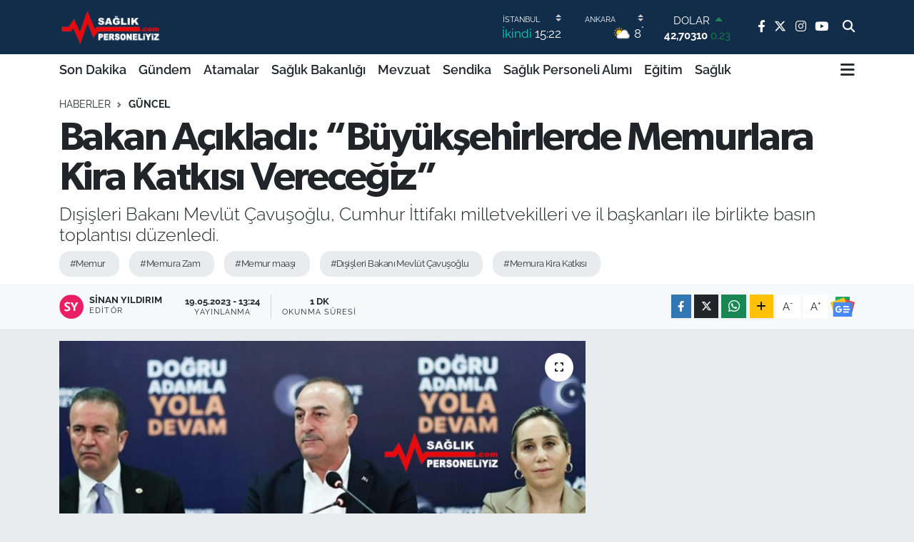

--- FILE ---
content_type: text/html; charset=UTF-8
request_url: https://www.saglikpersoneliyiz.com/bakan-acikladi-buyuksehirlerde-memurlara-kira-katkisi-verecegiz
body_size: 23204
content:
<!DOCTYPE html>
<html lang="tr" data-theme="flow">
<head>
<link rel="dns-prefetch" href="//www.saglikpersoneliyiz.com">
<link rel="dns-prefetch" href="//saglikpersoneliyizcom.teimg.com">
<link rel="dns-prefetch" href="//static.tebilisim.com">
<link rel="dns-prefetch" href="//www.googletagmanager.com">
<link rel="dns-prefetch" href="//www.facebook.com">
<link rel="dns-prefetch" href="//www.twitter.com">
<link rel="dns-prefetch" href="//www.instagram.com">
<link rel="dns-prefetch" href="//www.youtube.com">
<link rel="dns-prefetch" href="//api.whatsapp.com">
<link rel="dns-prefetch" href="//www.w3.org">
<link rel="dns-prefetch" href="//x.com">
<link rel="dns-prefetch" href="//www.linkedin.com">
<link rel="dns-prefetch" href="//pinterest.com">
<link rel="dns-prefetch" href="//t.me">
<link rel="dns-prefetch" href="//news.google.com">
<link rel="dns-prefetch" href="//pagead2.googlesyndication.com">
<link rel="dns-prefetch" href="//facebook.com">
<link rel="dns-prefetch" href="//tebilisim.com">
<link rel="dns-prefetch" href="//twitter.com">
<link rel="dns-prefetch" href="//cdn.onesignal.com">

    <meta charset="utf-8">
<title>Bakan Açıkladı: “Büyükşehirlerde Memurlara Kira Katkısı Vereceğiz” - Personel Sağlık Personeli Haber NET</title>
<meta name="description" content="Dışişleri Bakanı Mevlüt Çavuşoğlu, Cumhur İttifakı milletvekilleri ve il başkanları ile birlikte basın toplantısı düzenledi.">
<meta name="keywords" content="memur, Memura Zam, memur maaşı, Dışişleri Bakanı Mevlüt Çavuşoğlu, Memura Kira Katkısı">
<link rel="canonical" href="https://www.saglikpersoneliyiz.com/bakan-acikladi-buyuksehirlerde-memurlara-kira-katkisi-verecegiz">
<meta name="viewport" content="width=device-width,initial-scale=1">
<meta name="X-UA-Compatible" content="IE=edge">
<meta name="robots" content="max-image-preview:large">
<meta name="theme-color" content="#122d4a">
<meta name="title" content="Bakan Açıkladı: “Büyükşehirlerde Memurlara Kira Katkısı Vereceğiz”">
<meta name="articleSection" content="news">
<meta name="datePublished" content="2023-05-19T13:24:00+03:00">
<meta name="dateModified" content="2023-05-19T13:24:00+03:00">
<meta name="articleAuthor" content="Sinan Yıldırım">
<meta name="author" content="Sinan Yıldırım">
<meta property="og:site_name" content="Personel Sağlık Personeli Haber NET">
<meta property="og:title" content="Bakan Açıkladı: “Büyükşehirlerde Memurlara Kira Katkısı Vereceğiz”">
<meta property="og:description" content="Dışişleri Bakanı Mevlüt Çavuşoğlu, Cumhur İttifakı milletvekilleri ve il başkanları ile birlikte basın toplantısı düzenledi.">
<meta property="og:url" content="https://www.saglikpersoneliyiz.com/bakan-acikladi-buyuksehirlerde-memurlara-kira-katkisi-verecegiz">
<meta property="og:image" content="https://saglikpersoneliyizcom.teimg.com/crop/1280x720/saglikpersoneliyiz-com/uploads/2023/05/bakan-acikladi-buyuksehirlerde-memurlara-kira-katkisi-verecegiz.png">
<meta property="og:image:width" content="1280">
<meta property="og:image:height" content="720">
<meta property="og:image:alt" content="Bakan Açıkladı: “Büyükşehirlerde Memurlara Kira Katkısı Vereceğiz”">
<meta property="og:type" content="article">
<meta name="twitter:card" content="summary_large_image">
<meta name="twitter:site" content="@saglikpersonel_">
<meta name="twitter:title" content="Bakan Açıkladı: “Büyükşehirlerde Memurlara Kira Katkısı Vereceğiz”">
<meta name="twitter:description" content="Dışişleri Bakanı Mevlüt Çavuşoğlu, Cumhur İttifakı milletvekilleri ve il başkanları ile birlikte basın toplantısı düzenledi.">
<meta name="twitter:image" content="https://saglikpersoneliyizcom.teimg.com/crop/1280x720/saglikpersoneliyiz-com/uploads/2023/05/bakan-acikladi-buyuksehirlerde-memurlara-kira-katkisi-verecegiz.png">
<meta name="twitter:url" content="https://www.saglikpersoneliyiz.com/bakan-acikladi-buyuksehirlerde-memurlara-kira-katkisi-verecegiz">
<link rel="shortcut icon" type="image/x-icon" href="https://saglikpersoneliyizcom.teimg.com/saglikpersoneliyiz-com/uploads/2022/07/saglik-personeliyiz-favicon.png">
<link rel="manifest" href="https://www.saglikpersoneliyiz.com/manifest.json?v=6.6.2" />
<link rel="preload" href="https://static.tebilisim.com/flow/assets/css/font-awesome/fa-solid-900.woff2" as="font" type="font/woff2" crossorigin />
<link rel="preload" href="https://static.tebilisim.com/flow/assets/css/font-awesome/fa-brands-400.woff2" as="font" type="font/woff2" crossorigin />
<link rel="preload" href="https://static.tebilisim.com/flow/assets/css/weather-icons/font/weathericons-regular-webfont.woff2" as="font" type="font/woff2" crossorigin />
<link rel="preload" href="https://static.tebilisim.com/flow/vendor/te/fonts/raleway/raleway.woff2" as="font" type="font/woff2" crossorigin />

<link rel="preload"
	href="https://static.tebilisim.com/flow/vendor/te/fonts/gibson/Gibson-Bold.woff2"
	as="font" type="font/woff2" crossorigin />
<link rel="preload"
	href="https://static.tebilisim.com/flow/vendor/te/fonts/gibson/Gibson-BoldItalic.woff2"
	as="font" type="font/woff2" crossorigin />
<link rel="preload"
	href="https://static.tebilisim.com/flow/vendor/te/fonts/gibson/Gibson-Italic.woff2"
	as="font" type="font/woff2" crossorigin />
<link rel="preload"
	href="https://static.tebilisim.com/flow/vendor/te/fonts/gibson/Gibson-Light.woff2"
	as="font" type="font/woff2" crossorigin />
<link rel="preload"
	href="https://static.tebilisim.com/flow/vendor/te/fonts/gibson/Gibson-LightItalic.woff2"
	as="font" type="font/woff2" crossorigin />
<link rel="preload"
	href="https://static.tebilisim.com/flow/vendor/te/fonts/gibson/Gibson-SemiBold.woff2"
	as="font" type="font/woff2" crossorigin />
<link rel="preload"
	href="https://static.tebilisim.com/flow/vendor/te/fonts/gibson/Gibson-SemiBoldItalic.woff2"
	as="font" type="font/woff2" crossorigin />
<link rel="preload"
	href="https://static.tebilisim.com/flow/vendor/te/fonts/gibson/Gibson.woff2"
	as="font" type="font/woff2" crossorigin />

<link rel="preload" as="style" href="https://static.tebilisim.com/flow/vendor/te/fonts/raleway.css?v=6.6.2">
<link rel="stylesheet" href="https://static.tebilisim.com/flow/vendor/te/fonts/raleway.css?v=6.6.2">
<link rel="preload" as="style" href="https://static.tebilisim.com/flow/vendor/te/fonts/gibson.css?v=6.6.2">
<link rel="stylesheet" href="https://static.tebilisim.com/flow/vendor/te/fonts/gibson.css?v=6.6.2">

<link rel="preload" as="image" href="https://saglikpersoneliyizcom.teimg.com/crop/1280x720/saglikpersoneliyiz-com/uploads/2023/05/bakan-acikladi-buyuksehirlerde-memurlara-kira-katkisi-verecegiz.png">
<style>:root {
        --te-link-color: #333;
        --te-link-hover-color: #000;
        --te-font: "Raleway";
        --te-secondary-font: "Gibson";
        --te-h1-font-size: 56px;
        --te-color: #122d4a;
        --te-hover-color: #194c82;
        --mm-ocd-width: 85%!important; /*  Mobil Menü Genişliği */
        --swiper-theme-color: var(--te-color)!important;
        --header-13-color: #ffc107;
    }</style><link rel="preload" as="style" href="https://static.tebilisim.com/flow/assets/vendor/bootstrap/css/bootstrap.min.css?v=6.6.2">
<link rel="stylesheet" href="https://static.tebilisim.com/flow/assets/vendor/bootstrap/css/bootstrap.min.css?v=6.6.2">
<link rel="preload" as="style" href="https://static.tebilisim.com/flow/assets/css/app6.6.2.min.css">
<link rel="stylesheet" href="https://static.tebilisim.com/flow/assets/css/app6.6.2.min.css">



<script type="application/ld+json">{"@context":"https:\/\/schema.org","@type":"WebSite","url":"https:\/\/www.saglikpersoneliyiz.com","potentialAction":{"@type":"SearchAction","target":"https:\/\/www.saglikpersoneliyiz.com\/arama?q={query}","query-input":"required name=query"}}</script>

<script type="application/ld+json">{"@context":"https:\/\/schema.org","@type":"NewsMediaOrganization","url":"https:\/\/www.saglikpersoneliyiz.com","name":"Personel Sa\u011fl\u0131k","logo":"https:\/\/saglikpersoneliyizcom.teimg.com\/saglikpersoneliyiz-com\/uploads\/2025\/05\/personel-saglik.png","sameAs":["https:\/\/www.facebook.com\/saglikpersoneliyizcom\/","https:\/\/www.twitter.com\/saglikpersonel_","https:\/\/www.youtube.com\/channel\/UCNvGcozkbl_W2dVZvebXpuw","https:\/\/www.instagram.com\/saglikpersoneliyiz"]}</script>

<script type="application/ld+json">{"@context":"https:\/\/schema.org","@graph":[{"@type":"SiteNavigationElement","name":"Ana Sayfa","url":"https:\/\/www.saglikpersoneliyiz.com","@id":"https:\/\/www.saglikpersoneliyiz.com"},{"@type":"SiteNavigationElement","name":"G\u00fcndem","url":"https:\/\/www.saglikpersoneliyiz.com\/gundem","@id":"https:\/\/www.saglikpersoneliyiz.com\/gundem"},{"@type":"SiteNavigationElement","name":"Sa\u011fl\u0131k Bakanl\u0131\u011f\u0131","url":"https:\/\/www.saglikpersoneliyiz.com\/saglik-bakanligi","@id":"https:\/\/www.saglikpersoneliyiz.com\/saglik-bakanligi"},{"@type":"SiteNavigationElement","name":"Mevzuat","url":"https:\/\/www.saglikpersoneliyiz.com\/mevzuat","@id":"https:\/\/www.saglikpersoneliyiz.com\/mevzuat"},{"@type":"SiteNavigationElement","name":"Sendika","url":"https:\/\/www.saglikpersoneliyiz.com\/sendika","@id":"https:\/\/www.saglikpersoneliyiz.com\/sendika"},{"@type":"SiteNavigationElement","name":"Sa\u011fl\u0131k Personeli Al\u0131m\u0131","url":"https:\/\/www.saglikpersoneliyiz.com\/saglik-personeli-alimi","@id":"https:\/\/www.saglikpersoneliyiz.com\/saglik-personeli-alimi"},{"@type":"SiteNavigationElement","name":"Sa\u011fl\u0131k","url":"https:\/\/www.saglikpersoneliyiz.com\/saglik","@id":"https:\/\/www.saglikpersoneliyiz.com\/saglik"},{"@type":"SiteNavigationElement","name":"E\u011fitim","url":"https:\/\/www.saglikpersoneliyiz.com\/egitim","@id":"https:\/\/www.saglikpersoneliyiz.com\/egitim"},{"@type":"SiteNavigationElement","name":"Atamalar","url":"https:\/\/www.saglikpersoneliyiz.com\/atamalar","@id":"https:\/\/www.saglikpersoneliyiz.com\/atamalar"},{"@type":"SiteNavigationElement","name":"G\u00fcncel","url":"https:\/\/www.saglikpersoneliyiz.com\/guncel","@id":"https:\/\/www.saglikpersoneliyiz.com\/guncel"},{"@type":"SiteNavigationElement","name":"Yerel","url":"https:\/\/www.saglikpersoneliyiz.com\/yerel","@id":"https:\/\/www.saglikpersoneliyiz.com\/yerel"},{"@type":"SiteNavigationElement","name":"Kamu Al\u0131mlar\u0131","url":"https:\/\/www.saglikpersoneliyiz.com\/kamu-alimlari","@id":"https:\/\/www.saglikpersoneliyiz.com\/kamu-alimlari"},{"@type":"SiteNavigationElement","name":"Son Dakika","url":"https:\/\/www.saglikpersoneliyiz.com\/son-dakika","@id":"https:\/\/www.saglikpersoneliyiz.com\/son-dakika"},{"@type":"SiteNavigationElement","name":"K\u00fcnye","url":"https:\/\/www.saglikpersoneliyiz.com\/kunye","@id":"https:\/\/www.saglikpersoneliyiz.com\/kunye"},{"@type":"SiteNavigationElement","name":"Veri Politikas\u0131","url":"https:\/\/www.saglikpersoneliyiz.com\/veri-politikasi","@id":"https:\/\/www.saglikpersoneliyiz.com\/veri-politikasi"},{"@type":"SiteNavigationElement","name":"Gizlilik Politikas\u0131","url":"https:\/\/www.saglikpersoneliyiz.com\/gizlilik-politikasi","@id":"https:\/\/www.saglikpersoneliyiz.com\/gizlilik-politikasi"},{"@type":"SiteNavigationElement","name":"Kullan\u0131c\u0131 S\u00f6zle\u015fmesi","url":"https:\/\/www.saglikpersoneliyiz.com\/kullanici-sozlesmesi","@id":"https:\/\/www.saglikpersoneliyiz.com\/kullanici-sozlesmesi"},{"@type":"SiteNavigationElement","name":"\u0130leti\u015fim","url":"https:\/\/www.saglikpersoneliyiz.com\/iletisim","@id":"https:\/\/www.saglikpersoneliyiz.com\/iletisim"},{"@type":"SiteNavigationElement","name":"Gizlilik S\u00f6zle\u015fmesi","url":"https:\/\/www.saglikpersoneliyiz.com\/gizlilik-sozlesmesi","@id":"https:\/\/www.saglikpersoneliyiz.com\/gizlilik-sozlesmesi"},{"@type":"SiteNavigationElement","name":"Yazarlar","url":"https:\/\/www.saglikpersoneliyiz.com\/yazarlar","@id":"https:\/\/www.saglikpersoneliyiz.com\/yazarlar"},{"@type":"SiteNavigationElement","name":"Foto Galeri","url":"https:\/\/www.saglikpersoneliyiz.com\/foto-galeri","@id":"https:\/\/www.saglikpersoneliyiz.com\/foto-galeri"},{"@type":"SiteNavigationElement","name":"Video Galeri","url":"https:\/\/www.saglikpersoneliyiz.com\/video","@id":"https:\/\/www.saglikpersoneliyiz.com\/video"},{"@type":"SiteNavigationElement","name":"Biyografiler","url":"https:\/\/www.saglikpersoneliyiz.com\/biyografi","@id":"https:\/\/www.saglikpersoneliyiz.com\/biyografi"},{"@type":"SiteNavigationElement","name":"R\u00f6portajlar","url":"https:\/\/www.saglikpersoneliyiz.com\/roportaj","@id":"https:\/\/www.saglikpersoneliyiz.com\/roportaj"},{"@type":"SiteNavigationElement","name":"Anketler","url":"https:\/\/www.saglikpersoneliyiz.com\/anketler","@id":"https:\/\/www.saglikpersoneliyiz.com\/anketler"},{"@type":"SiteNavigationElement","name":"K\u0131z\u0131lcahamam Bug\u00fcn, Yar\u0131n ve 1 Haftal\u0131k Hava Durumu Tahmini","url":"https:\/\/www.saglikpersoneliyiz.com\/kizilcahamam-hava-durumu","@id":"https:\/\/www.saglikpersoneliyiz.com\/kizilcahamam-hava-durumu"},{"@type":"SiteNavigationElement","name":"K\u0131z\u0131lcahamam Namaz Vakitleri","url":"https:\/\/www.saglikpersoneliyiz.com\/kizilcahamam-namaz-vakitleri","@id":"https:\/\/www.saglikpersoneliyiz.com\/kizilcahamam-namaz-vakitleri"},{"@type":"SiteNavigationElement","name":"Puan Durumu ve Fikst\u00fcr","url":"https:\/\/www.saglikpersoneliyiz.com\/futbol\/st-super-lig-puan-durumu-ve-fikstur","@id":"https:\/\/www.saglikpersoneliyiz.com\/futbol\/st-super-lig-puan-durumu-ve-fikstur"}]}</script>

<script type="application/ld+json">{"@context":"https:\/\/schema.org","@type":"BreadcrumbList","itemListElement":[{"@type":"ListItem","position":1,"item":{"@type":"Thing","@id":"https:\/\/www.saglikpersoneliyiz.com","name":"Haberler"}},{"@type":"ListItem","position":2,"item":{"@type":"Thing","@id":"https:\/\/www.saglikpersoneliyiz.com\/guncel","name":"G\u00fcncel"}},{"@type":"ListItem","position":3,"item":{"@type":"Thing","@id":"https:\/\/www.saglikpersoneliyiz.com\/bakan-acikladi-buyuksehirlerde-memurlara-kira-katkisi-verecegiz","name":"Bakan A\u00e7\u0131klad\u0131: \u201cB\u00fcy\u00fck\u015fehirlerde Memurlara Kira Katk\u0131s\u0131 Verece\u011fiz\u201d"}}]}</script>
<script type="application/ld+json">{"@context":"https:\/\/schema.org","@type":"NewsArticle","headline":"Bakan A\u00e7\u0131klad\u0131: \u201cB\u00fcy\u00fck\u015fehirlerde Memurlara Kira Katk\u0131s\u0131 Verece\u011fiz\u201d","articleSection":"G\u00fcncel","dateCreated":"2023-05-19T13:24:00+03:00","datePublished":"2023-05-19T13:24:00+03:00","dateModified":"2023-05-19T13:24:00+03:00","wordCount":179,"genre":"news","mainEntityOfPage":{"@type":"WebPage","@id":"https:\/\/www.saglikpersoneliyiz.com\/bakan-acikladi-buyuksehirlerde-memurlara-kira-katkisi-verecegiz"},"articleBody":"\u201cB\u00fcy\u00fck \u015fehirlerde memurlara il ve il\u00e7e baz\u0131nda kira katk\u0131s\u0131 verece\u011fiz\u201d\r\n\r\nToplant\u0131da a\u00e7\u0131klamalarda bulunan Bakan \u00c7avu\u015fo\u011flu kira art\u0131\u015flar\u0131n\u0131 ele\u015ftirerek, &nbsp;\u201cBu ahlaki de de\u011fil, insani de de\u011fil. Yasal d\u00fczenlemelerle ve ilave tedbirlerle gere\u011fini yapaca\u011f\u0131z. B\u00fcy\u00fck \u015fehirlerde memurlara il ve il\u00e7e baz\u0131nda kira katk\u0131s\u0131 verece\u011fiz. TOK\u0130 eliyle b\u00f6lgemize yeni konutlar\u0131 da s\u00fcratle kazand\u0131r\u0131p arz talep dengesini sa\u011flayaca\u011f\u0131z.\u201d\r\n\r\n\u201c\u0130kinci konu da baz\u0131 il\u00e7elerimizin tar\u0131m te\u015fviklerinden mevzuattaki h\u00fck\u00fcmler nedeniyle faydalanamam\u0131\u015f olmas\u0131. Tar\u0131m Bakanl\u0131\u011f\u0131m\u0131zla bunu g\u00f6r\u00fc\u015ferek hemen bir \u00e7al\u0131\u015fmaya ba\u015flad\u0131k. En k\u0131sa s\u00fcrede sonu\u00e7 alarak Antalya\u2019m\u0131z\u0131n bat\u0131s\u0131ndan do\u011fusuna her il\u00e7emizin e\u015fit istifadesine sunaca\u011f\u0131z. Antalya\u2019m\u0131z\u0131n t\u00fcm sorunlar\u0131n\u0131 ortak bir ak\u0131l ile hep birlikte \u00e7\u00f6zmek i\u00e7in Cumhur \u0130ttifak\u0131 milletvekilleri olarak gece g\u00fcnd\u00fcz \u00e7al\u0131\u015faca\u011f\u0131z. Ben buradan muhalefete bir soru sormak istiyorum\u201d dedi.","description":"D\u0131\u015fi\u015fleri Bakan\u0131 Mevl\u00fct \u00c7avu\u015fo\u011flu, Cumhur \u0130ttifak\u0131 milletvekilleri ve il ba\u015fkanlar\u0131 ile birlikte bas\u0131n toplant\u0131s\u0131 d\u00fczenledi.","inLanguage":"tr-TR","keywords":["memur","Memura Zam","memur maa\u015f\u0131","D\u0131\u015fi\u015fleri Bakan\u0131 Mevl\u00fct \u00c7avu\u015fo\u011flu","Memura Kira Katk\u0131s\u0131"],"image":{"@type":"ImageObject","url":"https:\/\/saglikpersoneliyizcom.teimg.com\/crop\/1280x720\/saglikpersoneliyiz-com\/uploads\/2023\/05\/bakan-acikladi-buyuksehirlerde-memurlara-kira-katkisi-verecegiz.png","width":"1280","height":"720","caption":"Bakan A\u00e7\u0131klad\u0131: \u201cB\u00fcy\u00fck\u015fehirlerde Memurlara Kira Katk\u0131s\u0131 Verece\u011fiz\u201d"},"publishingPrinciples":"https:\/\/www.saglikpersoneliyiz.com\/gizlilik-sozlesmesi","isFamilyFriendly":"http:\/\/schema.org\/True","isAccessibleForFree":"http:\/\/schema.org\/True","publisher":{"@type":"Organization","name":"Personel Sa\u011fl\u0131k","image":"https:\/\/saglikpersoneliyizcom.teimg.com\/saglikpersoneliyiz-com\/uploads\/2025\/05\/personel-saglik.png","logo":{"@type":"ImageObject","url":"https:\/\/saglikpersoneliyizcom.teimg.com\/saglikpersoneliyiz-com\/uploads\/2025\/05\/personel-saglik.png","width":"640","height":"375"}},"author":{"@type":"Person","name":"Sinan Y\u0131ld\u0131r\u0131m","honorificPrefix":"","jobTitle":"","url":null}}</script>









<script async data-cfasync="false"
	src="https://www.googletagmanager.com/gtag/js?id=G-WXH1HWGDVP"></script>
<script data-cfasync="false">
	window.dataLayer = window.dataLayer || [];
	  function gtag(){dataLayer.push(arguments);}
	  gtag('js', new Date());
	  gtag('config', 'G-WXH1HWGDVP');
</script>




</head>




<body class="d-flex flex-column min-vh-100">

    
    

    <header class="header-8">
    <nav class="top-header navbar navbar-expand-lg navbar-dark bg-te-color py-1">
        <div class="container">
                            <a class="navbar-brand me-0" href="/" title="Personel Sağlık Personeli Haber NET">
                <img src="https://saglikpersoneliyizcom.teimg.com/saglikpersoneliyiz-com/uploads/2025/05/personel-saglik.png" alt="Personel Sağlık Personeli Haber NET" width="150" height="40" class="light-mode img-fluid flow-logo">
<img src="https://saglikpersoneliyizcom.teimg.com/saglikpersoneliyiz-com/uploads/2025/05/personel-saglik.png" alt="Personel Sağlık Personeli Haber NET" width="150" height="40" class="dark-mode img-fluid flow-logo d-none">

            </a>
            
            <div class="header-widgets d-lg-flex justify-content-end align-items-center d-none">

                                    <!-- HAVA DURUMU -->

<input type="hidden" name="widget_setting_weathercity" value="39.78052450,32.71813750" />

    
        
        <div class="prayer-top d-none d-lg-flex justify-content-between flex-column">
            <select class="form-select border-0 bg-transparent text-white" name="city" onchange="if (!window.__cfRLUnblockHandlers) return false; window.location.href=this.value" data-cf-modified-510cb9b5d3096d71ffec66c2-="">
            <option value="/adana-namaz-vakitleri" >Adana</option>
            <option value="/adiyaman-namaz-vakitleri" >Adıyaman</option>
            <option value="/afyonkarahisar-namaz-vakitleri" >Afyonkarahisar</option>
            <option value="/agri-namaz-vakitleri" >Ağrı</option>
            <option value="/aksaray-namaz-vakitleri" >Aksaray</option>
            <option value="/amasya-namaz-vakitleri" >Amasya</option>
            <option value="/ankara-namaz-vakitleri" >Ankara</option>
            <option value="/antalya-namaz-vakitleri" >Antalya</option>
            <option value="/ardahan-namaz-vakitleri" >Ardahan</option>
            <option value="/artvin-namaz-vakitleri" >Artvin</option>
            <option value="/aydin-namaz-vakitleri" >Aydın</option>
            <option value="/balikesir-namaz-vakitleri" >Balıkesir</option>
            <option value="/bartin-namaz-vakitleri" >Bartın</option>
            <option value="/batman-namaz-vakitleri" >Batman</option>
            <option value="/bayburt-namaz-vakitleri" >Bayburt</option>
            <option value="/bilecik-namaz-vakitleri" >Bilecik</option>
            <option value="/bingol-namaz-vakitleri" >Bingöl</option>
            <option value="/bitlis-namaz-vakitleri" >Bitlis</option>
            <option value="/bolu-namaz-vakitleri" >Bolu</option>
            <option value="/burdur-namaz-vakitleri" >Burdur</option>
            <option value="/bursa-namaz-vakitleri" >Bursa</option>
            <option value="/canakkale-namaz-vakitleri" >Çanakkale</option>
            <option value="/cankiri-namaz-vakitleri" >Çankırı</option>
            <option value="/corum-namaz-vakitleri" >Çorum</option>
            <option value="/denizli-namaz-vakitleri" >Denizli</option>
            <option value="/diyarbakir-namaz-vakitleri" >Diyarbakır</option>
            <option value="/duzce-namaz-vakitleri" >Düzce</option>
            <option value="/edirne-namaz-vakitleri" >Edirne</option>
            <option value="/elazig-namaz-vakitleri" >Elazığ</option>
            <option value="/erzincan-namaz-vakitleri" >Erzincan</option>
            <option value="/erzurum-namaz-vakitleri" >Erzurum</option>
            <option value="/eskisehir-namaz-vakitleri" >Eskişehir</option>
            <option value="/gaziantep-namaz-vakitleri" >Gaziantep</option>
            <option value="/giresun-namaz-vakitleri" >Giresun</option>
            <option value="/gumushane-namaz-vakitleri" >Gümüşhane</option>
            <option value="/hakkari-namaz-vakitleri" >Hakkâri</option>
            <option value="/hatay-namaz-vakitleri" >Hatay</option>
            <option value="/igdir-namaz-vakitleri" >Iğdır</option>
            <option value="/isparta-namaz-vakitleri" >Isparta</option>
            <option value="/istanbul-namaz-vakitleri"  selected >İstanbul</option>
            <option value="/izmir-namaz-vakitleri" >İzmir</option>
            <option value="/kahramanmaras-namaz-vakitleri" >Kahramanmaraş</option>
            <option value="/karabuk-namaz-vakitleri" >Karabük</option>
            <option value="/karaman-namaz-vakitleri" >Karaman</option>
            <option value="/kars-namaz-vakitleri" >Kars</option>
            <option value="/kastamonu-namaz-vakitleri" >Kastamonu</option>
            <option value="/kayseri-namaz-vakitleri" >Kayseri</option>
            <option value="/kilis-namaz-vakitleri" >Kilis</option>
            <option value="/kirikkale-namaz-vakitleri" >Kırıkkale</option>
            <option value="/kirklareli-namaz-vakitleri" >Kırklareli</option>
            <option value="/kirsehir-namaz-vakitleri" >Kırşehir</option>
            <option value="/kocaeli-namaz-vakitleri" >Kocaeli</option>
            <option value="/konya-namaz-vakitleri" >Konya</option>
            <option value="/kutahya-namaz-vakitleri" >Kütahya</option>
            <option value="/malatya-namaz-vakitleri" >Malatya</option>
            <option value="/manisa-namaz-vakitleri" >Manisa</option>
            <option value="/mardin-namaz-vakitleri" >Mardin</option>
            <option value="/mersin-namaz-vakitleri" >Mersin</option>
            <option value="/mugla-namaz-vakitleri" >Muğla</option>
            <option value="/mus-namaz-vakitleri" >Muş</option>
            <option value="/nevsehir-namaz-vakitleri" >Nevşehir</option>
            <option value="/nigde-namaz-vakitleri" >Niğde</option>
            <option value="/ordu-namaz-vakitleri" >Ordu</option>
            <option value="/osmaniye-namaz-vakitleri" >Osmaniye</option>
            <option value="/rize-namaz-vakitleri" >Rize</option>
            <option value="/sakarya-namaz-vakitleri" >Sakarya</option>
            <option value="/samsun-namaz-vakitleri" >Samsun</option>
            <option value="/sanliurfa-namaz-vakitleri" >Şanlıurfa</option>
            <option value="/siirt-namaz-vakitleri" >Siirt</option>
            <option value="/sinop-namaz-vakitleri" >Sinop</option>
            <option value="/sivas-namaz-vakitleri" >Sivas</option>
            <option value="/sirnak-namaz-vakitleri" >Şırnak</option>
            <option value="/tekirdag-namaz-vakitleri" >Tekirdağ</option>
            <option value="/tokat-namaz-vakitleri" >Tokat</option>
            <option value="/trabzon-namaz-vakitleri" >Trabzon</option>
            <option value="/tunceli-namaz-vakitleri" >Tunceli</option>
            <option value="/usak-namaz-vakitleri" >Uşak</option>
            <option value="/van-namaz-vakitleri" >Van</option>
            <option value="/yalova-namaz-vakitleri" >Yalova</option>
            <option value="/yozgat-namaz-vakitleri" >Yozgat</option>
            <option value="/zonguldak-namaz-vakitleri" >Zonguldak</option>
    </select>

                        <div class="text-white text-end"> <span class="text-cyan">İkindi</span> 15:22
            </div>
                    </div>
        <div class="weather-top weather-widget d-none d-lg-flex justify-content-between flex-column">
            <div class="weather">
                <select class="form-select border-0 bg-transparent text-white" name="city">
        <option value="37.26123150,35.39050460" >Adana</option>
        <option value="37.90782910,38.48499230" >Adıyaman</option>
        <option value="38.73910990,30.71200230" >Afyonkarahisar</option>
        <option value="39.62692180,43.02159650" >Ağrı</option>
        <option value="38.33520430,33.97500180" >Aksaray</option>
        <option value="40.65166080,35.90379660" >Amasya</option>
        <option value="39.78052450,32.71813750"  selected >Ankara</option>
        <option value="37.09516720,31.07937050" >Antalya</option>
        <option value="41.11129640,42.78316740" >Ardahan</option>
        <option value="41.07866400,41.76282230" >Artvin</option>
        <option value="37.81170330,28.48639630" >Aydın</option>
        <option value="39.76167820,28.11226790" >Balıkesir</option>
        <option value="41.58105090,32.46097940" >Bartın</option>
        <option value="37.83624960,41.36057390" >Batman</option>
        <option value="40.26032000,40.22804800" >Bayburt</option>
        <option value="40.05665550,30.06652360" >Bilecik</option>
        <option value="39.06263540,40.76960950" >Bingöl</option>
        <option value="38.65231330,42.42020280" >Bitlis</option>
        <option value="40.57597660,31.57880860" >Bolu</option>
        <option value="37.46126690,30.06652360" >Burdur</option>
        <option value="40.06554590,29.23207840" >Bursa</option>
        <option value="40.05101040,26.98524220" >Çanakkale</option>
        <option value="40.53690730,33.58838930" >Çankırı</option>
        <option value="40.49982110,34.59862630" >Çorum</option>
        <option value="37.61283950,29.23207840" >Denizli</option>
        <option value="38.10663720,40.54268960" >Diyarbakır</option>
        <option value="40.87705310,31.31927130" >Düzce</option>
        <option value="41.15172220,26.51379640" >Edirne</option>
        <option value="38.49648040,39.21990290" >Elazığ</option>
        <option value="39.76819140,39.05013060" >Erzincan</option>
        <option value="40.07467990,41.66945620" >Erzurum</option>
        <option value="39.63296570,31.26263660" >Eskişehir</option>
        <option value="37.07638820,37.38272340" >Gaziantep</option>
        <option value="40.64616720,38.59355110" >Giresun</option>
        <option value="40.28036730,39.31432530" >Gümüşhane</option>
        <option value="37.44593190,43.74498410" >Hakkâri</option>
        <option value="36.40184880,36.34980970" >Hatay</option>
        <option value="39.88798410,44.00483650" >Iğdır</option>
        <option value="38.02114640,31.07937050" >Isparta</option>
        <option value="41.16343020,28.76644080" >İstanbul</option>
        <option value="38.35916930,27.26761160" >İzmir</option>
        <option value="37.75030360,36.95410700" >Kahramanmaraş</option>
        <option value="41.18748900,32.74174190" >Karabük</option>
        <option value="37.24363360,33.61757700" >Karaman</option>
        <option value="40.28076360,42.99195270" >Kars</option>
        <option value="41.41038630,33.69983340" >Kastamonu</option>
        <option value="38.62568540,35.74068820" >Kayseri</option>
        <option value="36.82047750,37.16873390" >Kilis</option>
        <option value="39.88768780,33.75552480" >Kırıkkale</option>
        <option value="41.72597950,27.48383900" >Kırklareli</option>
        <option value="39.22689050,33.97500180" >Kırşehir</option>
        <option value="40.85327040,29.88152030" >Kocaeli</option>
        <option value="37.98381340,32.71813750" >Konya</option>
        <option value="39.35813700,29.60354950" >Kütahya</option>
        <option value="38.40150570,37.95362980" >Malatya</option>
        <option value="38.84193730,28.11226790" >Manisa</option>
        <option value="37.34429290,40.61964870" >Mardin</option>
        <option value="36.81208580,34.64147500" >Mersin</option>
        <option value="37.18358190,28.48639630" >Muğla</option>
        <option value="38.94618880,41.75389310" >Muş</option>
        <option value="38.69393990,34.68565090" >Nevşehir</option>
        <option value="38.09930860,34.68565090" >Niğde</option>
        <option value="40.79905800,37.38990050" >Ordu</option>
        <option value="37.21302580,36.17626150" >Osmaniye</option>
        <option value="40.95814970,40.92269850" >Rize</option>
        <option value="40.78885500,30.40595400" >Sakarya</option>
        <option value="41.18648590,36.13226780" >Samsun</option>
        <option value="37.35691020,39.15436770" >Şanlıurfa</option>
        <option value="37.86588620,42.14945230" >Siirt</option>
        <option value="41.55947490,34.85805320" >Sinop</option>
        <option value="39.44880390,37.12944970" >Sivas</option>
        <option value="37.41874810,42.49183380" >Şırnak</option>
        <option value="41.11212270,27.26761160" >Tekirdağ</option>
        <option value="40.39027130,36.62518630" >Tokat</option>
        <option value="40.79924100,39.58479440" >Trabzon</option>
        <option value="39.30735540,39.43877780" >Tunceli</option>
        <option value="38.54313190,29.23207840" >Uşak</option>
        <option value="38.36794170,43.71827870" >Van</option>
        <option value="40.57759860,29.20883030" >Yalova</option>
        <option value="39.72719790,35.10778580" >Yozgat</option>
        <option value="41.31249170,31.85982510" >Zonguldak</option>
    </select>




            </div>
            <div class="weather-degree text-light text-end">
                <img src="//cdn.weatherapi.com/weather/64x64/day/116.png" class="condition" width="26" height="26" alt="8"/>
                <span class="degree text-white">8</span><sup>°</sup>
            </div>
        </div>

    
<div data-location='{"city":"TUXX0014"}' class="d-none"></div>


                    <!-- PİYASALAR -->
        <div class="parite-top position-relative overflow-hidden" style="height: 40px;">
        <div class="newsticker">
            <ul class="newsticker__h4 list-unstyled text-white small" data-header="8">
                <li class="newsticker__item dollar">
                    <div>DOLAR <i class="fa fa-caret-up text-success ms-1"></i> </div>
                    <div class="fw-bold d-inline-block">42,70310</div><span
                        class="text-success d-inline-block ms-1">0.23</span>
                </li>
                <li class="newsticker__item euro">
                    <div>EURO <i class="fa fa-caret-up text-success ms-1"></i> </div>
                    <div class="fw-bold d-inline-block">50,16780</div><span
                        class="text-success d-inline-block ms-1">0.06</span>
                </li>
                <li class="newsticker__item sterlin">
                    <div>STERLİN <i class="fa fa-caret-down text-danger ms-1"></i> </div>
                    <div class="fw-bold d-inline-block">57,09340</div><span
                        class="text-danger d-inline-block ms-1">-0.02</span>
                </li>
                <li class="newsticker__item altin">
                    <div>G.ALTIN <i class="fa fa-caret-up text-success ms-1"></i> </div>
                    <div class="fw-bold d-inline-block">5902,25000</div><span
                        class="text-success d-inline-block ms-1">0.01</span>
                </li>
                <li class="newsticker__item bist">
                    <div>BİST100 <i class="fa fa-caret-up text-success ms-1"></i></div>
                    <div class="fw-bold d-inline-block">11.311,00</div><span class="text-success d-inline-block ms-1">69</span>
                </li>
                <li class="newsticker__item btc">
                    <div>BITCOIN <i class="fa fa-caret-down text-danger ms-1"></i> </div>
                    <div class="fw-bold d-inline-block">90.425,40</div><span class="text-danger d-inline-block ms-1">-1.92</span>
                </li>
            </ul>
        </div>
    </div>
    

                                
                <div class="top-social-media">
                                        <a href="https://www.facebook.com/saglikpersoneliyizcom/" class="ms-2" target="_blank" rel="nofollow noreferrer noopener"><i class="fab fa-facebook-f text-white"></i></a>
                                                            <a href="https://www.twitter.com/saglikpersonel_" class="ms-2" target="_blank" rel="nofollow noreferrer noopener"><i class="fab fa-x-twitter text-white"></i></a>
                                                            <a href="https://www.instagram.com/saglikpersoneliyiz" class="ms-2" target="_blank" rel="nofollow noreferrer noopener"><i class="fab fa-instagram text-white"></i></a>
                                                                                <a href="https://www.youtube.com/channel/UCNvGcozkbl_W2dVZvebXpuw" class="ms-2" target="_blank" rel="nofollow noreferrer noopener"><i class="fab fa-youtube text-white"></i></a>
                                                        </div>
                <div class="search-top">
                    <a href="/arama" class="d-block" title="Ara">
                        <i class="fa fa-search text-white"></i>
                    </a>
                </div>
            </div>
            <ul class="nav d-lg-none px-2">
                
                <li class="nav-item"><a href="/arama" class="me-2 text-white" title="Ara"><i class="fa fa-search fa-lg"></i></a></li>
                <li class="nav-item"><a href="#menu" title="Ana Menü" class="text-white"><i class="fa fa-bars fa-lg"></i></a></li>
            </ul>
        </div>
    </nav>
    <div class="main-menu navbar navbar-expand-lg d-none d-lg-block bg-white">
        <div class="container">
            <ul  class="nav fw-semibold">
        <li class="nav-item   ">
        <a href="/son-dakika" class="nav-link text-dark" target="_self" title="Son Dakika">Son Dakika</a>
        
    </li>
        <li class="nav-item   ">
        <a href="/gundem" class="nav-link text-dark" target="_self" title="Gündem">Gündem</a>
        
    </li>
        <li class="nav-item   ">
        <a href="/atamalar" class="nav-link text-dark" target="_self" title="Atamalar">Atamalar</a>
        
    </li>
        <li class="nav-item   ">
        <a href="/saglik-bakanligi" class="nav-link text-dark" target="_self" title="Sağlık Bakanlığı">Sağlık Bakanlığı</a>
        
    </li>
        <li class="nav-item   ">
        <a href="/mevzuat" class="nav-link text-dark" target="_self" title="Mevzuat">Mevzuat</a>
        
    </li>
        <li class="nav-item   ">
        <a href="/sendika" class="nav-link text-dark" target="_self" title="Sendika">Sendika</a>
        
    </li>
        <li class="nav-item   ">
        <a href="/saglik-personeli-alimi" class="nav-link text-dark" target="_self" title="Sağlık Personeli Alımı">Sağlık Personeli Alımı</a>
        
    </li>
        <li class="nav-item   ">
        <a href="/egitim" class="nav-link text-dark" target="_self" title="Eğitim">Eğitim</a>
        
    </li>
        <li class="nav-item   ">
        <a href="/saglik" class="nav-link text-dark" target="_self" title="Sağlık">Sağlık</a>
        
    </li>
    </ul>

            <ul class="navigation-menu nav d-flex align-items-center">
                
                <li class="nav-item dropdown position-static">
                    <a class="nav-link pe-0 text-dark" data-bs-toggle="dropdown" href="#" aria-haspopup="true"
                        aria-expanded="false" title="Ana Menü">
                        <i class="fa fa-bars fa-lg"></i>
                    </a>
                    <div class="mega-menu dropdown-menu dropdown-menu-end text-capitalize shadow-lg border-0 rounded-0">

    <div class="row g-3 small p-3">

                <div class="col">
            <div class="extra-sections bg-light p-3 border">
                <a href="https://www.saglikpersoneliyiz.com/istanbul-nobetci-eczaneler" title="Nöbetçi Eczaneler" class="d-block border-bottom pb-2 mb-2" target="_self"><i class="fa-solid fa-capsules me-2"></i>Nöbetçi Eczaneler</a>
<a href="https://www.saglikpersoneliyiz.com/istanbul-hava-durumu" title="Hava Durumu" class="d-block border-bottom pb-2 mb-2" target="_self"><i class="fa-solid fa-cloud-sun me-2"></i>Hava Durumu</a>
<a href="https://www.saglikpersoneliyiz.com/istanbul-namaz-vakitleri" title="Namaz Vakitleri" class="d-block border-bottom pb-2 mb-2" target="_self"><i class="fa-solid fa-mosque me-2"></i>Namaz Vakitleri</a>
<a href="https://www.saglikpersoneliyiz.com/istanbul-trafik-durumu" title="Trafik Durumu" class="d-block border-bottom pb-2 mb-2" target="_self"><i class="fa-solid fa-car me-2"></i>Trafik Durumu</a>
<a href="https://www.saglikpersoneliyiz.com/futbol/super-lig-puan-durumu-ve-fikstur" title="Süper Lig Puan Durumu ve Fikstür" class="d-block border-bottom pb-2 mb-2" target="_self"><i class="fa-solid fa-chart-bar me-2"></i>Süper Lig Puan Durumu ve Fikstür</a>
<a href="https://www.saglikpersoneliyiz.com/tum-mansetler" title="Tüm Manşetler" class="d-block border-bottom pb-2 mb-2" target="_self"><i class="fa-solid fa-newspaper me-2"></i>Tüm Manşetler</a>
<a href="https://www.saglikpersoneliyiz.com/sondakika-haberleri" title="Son Dakika Haberleri" class="d-block border-bottom pb-2 mb-2" target="_self"><i class="fa-solid fa-bell me-2"></i>Son Dakika Haberleri</a>

            </div>
        </div>
        
        <div class="col">
        <a href="/son-dakika" class="d-block border-bottom  pb-2 mb-2" target="_self" title="Son Dakika">Son Dakika</a>
            <a href="/gundem" class="d-block border-bottom  pb-2 mb-2" target="_self" title="Gündem">Gündem</a>
            <a href="/atamalar" class="d-block border-bottom  pb-2 mb-2" target="_self" title="Atamalar">Atamalar</a>
            <a href="/saglik-bakanligi" class="d-block border-bottom  pb-2 mb-2" target="_self" title="Sağlık Bakanlığı">Sağlık Bakanlığı</a>
            <a href="/mevzuat" class="d-block border-bottom  pb-2 mb-2" target="_self" title="Mevzuat">Mevzuat</a>
            <a href="/sendika" class="d-block border-bottom  pb-2 mb-2" target="_self" title="Sendika">Sendika</a>
            <a href="/saglik-personeli-alimi" class="d-block  pb-2 mb-2" target="_self" title="Sağlık Personeli Alımı">Sağlık Personeli Alımı</a>
        </div><div class="col">
            <a href="/egitim" class="d-block border-bottom  pb-2 mb-2" target="_self" title="Eğitim">Eğitim</a>
            <a href="/saglik" class="d-block border-bottom  pb-2 mb-2" target="_self" title="Sağlık">Sağlık</a>
            <a href="/guncel" class="d-block border-bottom  pb-2 mb-2" target="_self" title="Güncel">Güncel</a>
            <a href="/kamu-alimlari" class="d-block border-bottom  pb-2 mb-2" target="_self" title="Kamu Alımları">Kamu Alımları</a>
        </div>


    </div>

    <div class="p-3 bg-light">
                <a class="me-3"
            href="https://www.facebook.com/saglikpersoneliyizcom/" target="_blank" rel="nofollow noreferrer noopener"><i class="fab fa-facebook me-2 text-navy"></i> Facebook</a>
                        <a class="me-3"
            href="https://www.twitter.com/saglikpersonel_" target="_blank" rel="nofollow noreferrer noopener"><i class="fab fa-x-twitter "></i> Twitter</a>
                        <a class="me-3"
            href="https://www.instagram.com/saglikpersoneliyiz" target="_blank" rel="nofollow noreferrer noopener"><i class="fab fa-instagram me-2 text-magenta"></i> Instagram</a>
                                <a class="me-3"
            href="https://www.youtube.com/channel/UCNvGcozkbl_W2dVZvebXpuw" target="_blank" rel="nofollow noreferrer noopener"><i class="fab fa-youtube me-2 text-danger"></i> Youtube</a>
                                                <a class="" href="https://api.whatsapp.com/send?phone=05514912294" title="Whatsapp" rel="nofollow noreferrer noopener"><i
            class="fab fa-whatsapp me-2 text-navy"></i> WhatsApp İhbar Hattı</a>    </div>

    <div class="mega-menu-footer p-2 bg-te-color">
        <a class="dropdown-item text-white" href="/kunye" title="Künye"><i class="fa fa-id-card me-2"></i> Künye</a>
        <a class="dropdown-item text-white" href="/iletisim" title="İletişim"><i class="fa fa-envelope me-2"></i> İletişim</a>
        <a class="dropdown-item text-white" href="/rss-baglantilari" title="RSS Bağlantıları"><i class="fa fa-rss me-2"></i> RSS Bağlantıları</a>
        <a class="dropdown-item text-white" href="/member/login" title="Üyelik Girişi"><i class="fa fa-user me-2"></i> Üyelik Girişi</a>
    </div>


</div>

                </li>
            </ul>
        </div>
    </div>
    <ul  class="mobile-categories d-lg-none list-inline bg-white">
        <li class="list-inline-item">
        <a href="/son-dakika" class="text-dark" target="_self" title="Son Dakika">
                Son Dakika
        </a>
    </li>
        <li class="list-inline-item">
        <a href="/gundem" class="text-dark" target="_self" title="Gündem">
                Gündem
        </a>
    </li>
        <li class="list-inline-item">
        <a href="/atamalar" class="text-dark" target="_self" title="Atamalar">
                Atamalar
        </a>
    </li>
        <li class="list-inline-item">
        <a href="/saglik-bakanligi" class="text-dark" target="_self" title="Sağlık Bakanlığı">
                Sağlık Bakanlığı
        </a>
    </li>
        <li class="list-inline-item">
        <a href="/mevzuat" class="text-dark" target="_self" title="Mevzuat">
                Mevzuat
        </a>
    </li>
        <li class="list-inline-item">
        <a href="/sendika" class="text-dark" target="_self" title="Sendika">
                Sendika
        </a>
    </li>
        <li class="list-inline-item">
        <a href="/saglik-personeli-alimi" class="text-dark" target="_self" title="Sağlık Personeli Alımı">
                Sağlık Personeli Alımı
        </a>
    </li>
        <li class="list-inline-item">
        <a href="/egitim" class="text-dark" target="_self" title="Eğitim">
                Eğitim
        </a>
    </li>
        <li class="list-inline-item">
        <a href="/saglik" class="text-dark" target="_self" title="Sağlık">
                Sağlık
        </a>
    </li>
    </ul>

</header>






<main class="single overflow-hidden" style="min-height: 300px">

            
    
    <div class="infinite" data-show-advert="1">

    

    <div class="infinite-item d-block" data-id="4149" data-category-id="28" data-reference="TE\Blog\Models\Post" data-json-url="/service/json/featured-infinite.json">

        

        <div class="post-header pt-3 bg-white">

    <div class="container">

        
        <nav class="meta-category d-flex justify-content-lg-start" style="--bs-breadcrumb-divider: url(&#34;data:image/svg+xml,%3Csvg xmlns='http://www.w3.org/2000/svg' width='8' height='8'%3E%3Cpath d='M2.5 0L1 1.5 3.5 4 1 6.5 2.5 8l4-4-4-4z' fill='%236c757d'/%3E%3C/svg%3E&#34;);" aria-label="breadcrumb">
        <ol class="breadcrumb mb-0">
            <li class="breadcrumb-item"><a href="https://www.saglikpersoneliyiz.com" class="breadcrumb_link" target="_self">Haberler</a></li>
            <li class="breadcrumb-item active fw-bold" aria-current="page"><a href="/guncel" target="_self" class="breadcrumb_link text-dark" title="Güncel">Güncel</a></li>
        </ol>
</nav>

        <h1 class="h2 fw-bold text-lg-start headline my-2" itemprop="headline">Bakan Açıkladı: “Büyükşehirlerde Memurlara Kira Katkısı Vereceğiz”</h1>
        
        <h2 class="lead text-lg-start text-dark my-2 description" itemprop="description">Dışişleri Bakanı Mevlüt Çavuşoğlu, Cumhur İttifakı milletvekilleri ve il başkanları ile birlikte basın toplantısı düzenledi.</h2>
        
        <div class="news-tags">
        <a href="https://www.saglikpersoneliyiz.com/haberleri/memur" title="memur" class="news-tags__link" rel="nofollow">#Memur</a>
        <a href="https://www.saglikpersoneliyiz.com/haberleri/memura-zam" title="Memura Zam" class="news-tags__link" rel="nofollow">#Memura Zam</a>
        <a href="https://www.saglikpersoneliyiz.com/haberleri/memur-maasi" title="memur maaşı" class="news-tags__link" rel="nofollow">#Memur maaşı</a>
        <a href="https://www.saglikpersoneliyiz.com/haberleri/disisleri-bakani-mevlut-cavusoglu" title="Dışişleri Bakanı Mevlüt Çavuşoğlu" class="news-tags__link" rel="nofollow">#Dışişleri Bakanı Mevlüt Çavuşoğlu</a>
        <a href="https://www.saglikpersoneliyiz.com/haberleri/memura-kira-katkisi" title="Memura Kira Katkısı" class="news-tags__link" rel="nofollow">#Memura Kira Katkısı</a>
    </div>

    </div>

    <div class="bg-light py-1">
        <div class="container d-flex justify-content-between align-items-center">

            <div class="meta-author">
            <a href="/muhabir/9/sinan-yildirim" class="d-flex" title="Sinan Yıldırım" target="_self">
            <img class="me-2 rounded-circle" width="34" height="34" src="[data-uri]"
                loading="lazy" alt="Sinan Yıldırım">
            <div class="me-3 flex-column align-items-center justify-content-center">
                <div class="fw-bold text-dark">Sinan Yıldırım</div>
                <div class="info text-dark">Editör</div>
            </div>
        </a>
    
    <div class="box">
    <time class="fw-bold">19.05.2023 - 13:24</time>
    <span class="info">Yayınlanma</span>
</div>

    
    
    <div class="box">
    <span class="fw-bold">1 Dk</span>
    <span class="info text-dark">Okunma Süresi</span>
</div>





</div>


            <div class="share-area justify-content-end align-items-center d-none d-lg-flex">

    <div class="mobile-share-button-container mb-2 d-block d-md-none">
    <button class="btn btn-primary btn-sm rounded-0 shadow-sm w-100" onclick="if (!window.__cfRLUnblockHandlers) return false; handleMobileShare(event, 'Bakan Açıkladı: “Büyükşehirlerde Memurlara Kira Katkısı Vereceğiz”', 'https://www.saglikpersoneliyiz.com/bakan-acikladi-buyuksehirlerde-memurlara-kira-katkisi-verecegiz')" title="Paylaş" data-cf-modified-510cb9b5d3096d71ffec66c2-="">
        <i class="fas fa-share-alt me-2"></i>Paylaş
    </button>
</div>

<div class="social-buttons-new d-none d-md-flex justify-content-between">
    <a href="https://www.facebook.com/sharer/sharer.php?u=https%3A%2F%2Fwww.saglikpersoneliyiz.com%2Fbakan-acikladi-buyuksehirlerde-memurlara-kira-katkisi-verecegiz" onclick="if (!window.__cfRLUnblockHandlers) return false; initiateDesktopShare(event, 'facebook')" class="btn btn-primary btn-sm rounded-0 shadow-sm me-1" title="Facebook'ta Paylaş" data-platform="facebook" data-share-url="https://www.saglikpersoneliyiz.com/bakan-acikladi-buyuksehirlerde-memurlara-kira-katkisi-verecegiz" data-share-title="Bakan Açıkladı: “Büyükşehirlerde Memurlara Kira Katkısı Vereceğiz”" rel="noreferrer nofollow noopener external" data-cf-modified-510cb9b5d3096d71ffec66c2-="">
        <i class="fab fa-facebook-f"></i>
    </a>

    <a href="https://x.com/intent/tweet?url=https%3A%2F%2Fwww.saglikpersoneliyiz.com%2Fbakan-acikladi-buyuksehirlerde-memurlara-kira-katkisi-verecegiz&text=Bakan+A%C3%A7%C4%B1klad%C4%B1%3A+%E2%80%9CB%C3%BCy%C3%BCk%C5%9Fehirlerde+Memurlara+Kira+Katk%C4%B1s%C4%B1+Verece%C4%9Fiz%E2%80%9D" onclick="if (!window.__cfRLUnblockHandlers) return false; initiateDesktopShare(event, 'twitter')" class="btn btn-dark btn-sm rounded-0 shadow-sm me-1" title="X'de Paylaş" data-platform="twitter" data-share-url="https://www.saglikpersoneliyiz.com/bakan-acikladi-buyuksehirlerde-memurlara-kira-katkisi-verecegiz" data-share-title="Bakan Açıkladı: “Büyükşehirlerde Memurlara Kira Katkısı Vereceğiz”" rel="noreferrer nofollow noopener external" data-cf-modified-510cb9b5d3096d71ffec66c2-="">
        <i class="fab fa-x-twitter text-white"></i>
    </a>

    <a href="https://api.whatsapp.com/send?text=Bakan+A%C3%A7%C4%B1klad%C4%B1%3A+%E2%80%9CB%C3%BCy%C3%BCk%C5%9Fehirlerde+Memurlara+Kira+Katk%C4%B1s%C4%B1+Verece%C4%9Fiz%E2%80%9D+-+https%3A%2F%2Fwww.saglikpersoneliyiz.com%2Fbakan-acikladi-buyuksehirlerde-memurlara-kira-katkisi-verecegiz" onclick="if (!window.__cfRLUnblockHandlers) return false; initiateDesktopShare(event, 'whatsapp')" class="btn btn-success btn-sm rounded-0 btn-whatsapp shadow-sm me-1" title="Whatsapp'ta Paylaş" data-platform="whatsapp" data-share-url="https://www.saglikpersoneliyiz.com/bakan-acikladi-buyuksehirlerde-memurlara-kira-katkisi-verecegiz" data-share-title="Bakan Açıkladı: “Büyükşehirlerde Memurlara Kira Katkısı Vereceğiz”" rel="noreferrer nofollow noopener external" data-cf-modified-510cb9b5d3096d71ffec66c2-="">
        <i class="fab fa-whatsapp fa-lg"></i>
    </a>

    <div class="dropdown">
        <button class="dropdownButton btn btn-sm rounded-0 btn-warning border-none shadow-sm me-1" type="button" data-bs-toggle="dropdown" name="socialDropdownButton" title="Daha Fazla">
            <i id="icon" class="fa fa-plus"></i>
        </button>

        <ul class="dropdown-menu dropdown-menu-end border-0 rounded-1 shadow">
            <li>
                <a href="https://www.linkedin.com/sharing/share-offsite/?url=https%3A%2F%2Fwww.saglikpersoneliyiz.com%2Fbakan-acikladi-buyuksehirlerde-memurlara-kira-katkisi-verecegiz" class="dropdown-item" onclick="if (!window.__cfRLUnblockHandlers) return false; initiateDesktopShare(event, 'linkedin')" data-platform="linkedin" data-share-url="https://www.saglikpersoneliyiz.com/bakan-acikladi-buyuksehirlerde-memurlara-kira-katkisi-verecegiz" data-share-title="Bakan Açıkladı: “Büyükşehirlerde Memurlara Kira Katkısı Vereceğiz”" rel="noreferrer nofollow noopener external" title="Linkedin" data-cf-modified-510cb9b5d3096d71ffec66c2-="">
                    <i class="fab fa-linkedin text-primary me-2"></i>Linkedin
                </a>
            </li>
            <li>
                <a href="https://pinterest.com/pin/create/button/?url=https%3A%2F%2Fwww.saglikpersoneliyiz.com%2Fbakan-acikladi-buyuksehirlerde-memurlara-kira-katkisi-verecegiz&description=Bakan+A%C3%A7%C4%B1klad%C4%B1%3A+%E2%80%9CB%C3%BCy%C3%BCk%C5%9Fehirlerde+Memurlara+Kira+Katk%C4%B1s%C4%B1+Verece%C4%9Fiz%E2%80%9D&media=" class="dropdown-item" onclick="if (!window.__cfRLUnblockHandlers) return false; initiateDesktopShare(event, 'pinterest')" data-platform="pinterest" data-share-url="https://www.saglikpersoneliyiz.com/bakan-acikladi-buyuksehirlerde-memurlara-kira-katkisi-verecegiz" data-share-title="Bakan Açıkladı: “Büyükşehirlerde Memurlara Kira Katkısı Vereceğiz”" rel="noreferrer nofollow noopener external" title="Pinterest" data-cf-modified-510cb9b5d3096d71ffec66c2-="">
                    <i class="fab fa-pinterest text-danger me-2"></i>Pinterest
                </a>
            </li>
            <li>
                <a href="https://t.me/share/url?url=https%3A%2F%2Fwww.saglikpersoneliyiz.com%2Fbakan-acikladi-buyuksehirlerde-memurlara-kira-katkisi-verecegiz&text=Bakan+A%C3%A7%C4%B1klad%C4%B1%3A+%E2%80%9CB%C3%BCy%C3%BCk%C5%9Fehirlerde+Memurlara+Kira+Katk%C4%B1s%C4%B1+Verece%C4%9Fiz%E2%80%9D" class="dropdown-item" onclick="if (!window.__cfRLUnblockHandlers) return false; initiateDesktopShare(event, 'telegram')" data-platform="telegram" data-share-url="https://www.saglikpersoneliyiz.com/bakan-acikladi-buyuksehirlerde-memurlara-kira-katkisi-verecegiz" data-share-title="Bakan Açıkladı: “Büyükşehirlerde Memurlara Kira Katkısı Vereceğiz”" rel="noreferrer nofollow noopener external" title="Telegram" data-cf-modified-510cb9b5d3096d71ffec66c2-="">
                    <i class="fab fa-telegram-plane text-primary me-2"></i>Telegram
                </a>
            </li>
            <li class="border-0">
                <a class="dropdown-item" href="javascript:void(0)" onclick="if (!window.__cfRLUnblockHandlers) return false; copyURL(event, 'https://www.saglikpersoneliyiz.com/bakan-acikladi-buyuksehirlerde-memurlara-kira-katkisi-verecegiz')" rel="noreferrer nofollow noopener external" title="Bağlantıyı Kopyala" data-cf-modified-510cb9b5d3096d71ffec66c2-="">
                    <i class="fas fa-link text-dark me-2"></i>
                    Kopyala
                </a>
            </li>
        </ul>
    </div>
</div>

<script type="510cb9b5d3096d71ffec66c2-text/javascript">
    const shareableModelId = 4149;
    const shareableModelClass = 'TE\\Blog\\Models\\Post';

    function shareCount(id, model, platform, url) {
        fetch("https://www.saglikpersoneliyiz.com/sharecount", {
            method: 'POST',
            headers: {
                'Content-Type': 'application/json',
                'X-CSRF-TOKEN': document.querySelector('meta[name="csrf-token"]')?.getAttribute('content')
            },
            body: JSON.stringify({ id, model, platform, url })
        }).catch(err => console.error('Share count fetch error:', err));
    }

    function goSharePopup(url, title, width = 600, height = 400) {
        const left = (screen.width - width) / 2;
        const top = (screen.height - height) / 2;
        window.open(
            url,
            title,
            `width=${width},height=${height},left=${left},top=${top},resizable=yes,scrollbars=yes`
        );
    }

    async function handleMobileShare(event, title, url) {
        event.preventDefault();

        if (shareableModelId && shareableModelClass) {
            shareCount(shareableModelId, shareableModelClass, 'native_mobile_share', url);
        }

        const isAndroidWebView = navigator.userAgent.includes('Android') && !navigator.share;

        if (isAndroidWebView) {
            window.location.href = 'androidshare://paylas?title=' + encodeURIComponent(title) + '&url=' + encodeURIComponent(url);
            return;
        }

        if (navigator.share) {
            try {
                await navigator.share({ title: title, url: url });
            } catch (error) {
                if (error.name !== 'AbortError') {
                    console.error('Web Share API failed:', error);
                }
            }
        } else {
            alert("Bu cihaz paylaşımı desteklemiyor.");
        }
    }

    function initiateDesktopShare(event, platformOverride = null) {
        event.preventDefault();
        const anchor = event.currentTarget;
        const platform = platformOverride || anchor.dataset.platform;
        const webShareUrl = anchor.href;
        const contentUrl = anchor.dataset.shareUrl || webShareUrl;

        if (shareableModelId && shareableModelClass && platform) {
            shareCount(shareableModelId, shareableModelClass, platform, contentUrl);
        }

        goSharePopup(webShareUrl, platform ? platform.charAt(0).toUpperCase() + platform.slice(1) : "Share");
    }

    function copyURL(event, urlToCopy) {
        event.preventDefault();
        navigator.clipboard.writeText(urlToCopy).then(() => {
            alert('Bağlantı panoya kopyalandı!');
        }).catch(err => {
            console.error('Could not copy text: ', err);
            try {
                const textArea = document.createElement("textarea");
                textArea.value = urlToCopy;
                textArea.style.position = "fixed";
                document.body.appendChild(textArea);
                textArea.focus();
                textArea.select();
                document.execCommand('copy');
                document.body.removeChild(textArea);
                alert('Bağlantı panoya kopyalandı!');
            } catch (fallbackErr) {
                console.error('Fallback copy failed:', fallbackErr);
            }
        });
    }

    const dropdownButton = document.querySelector('.dropdownButton');
    if (dropdownButton) {
        const icon = dropdownButton.querySelector('#icon');
        const parentDropdown = dropdownButton.closest('.dropdown');
        if (parentDropdown && icon) {
            parentDropdown.addEventListener('show.bs.dropdown', function () {
                icon.classList.remove('fa-plus');
                icon.classList.add('fa-minus');
            });
            parentDropdown.addEventListener('hide.bs.dropdown', function () {
                icon.classList.remove('fa-minus');
                icon.classList.add('fa-plus');
            });
        }
    }
</script>

    
        
            <a href="#" title="Metin boyutunu küçült" class="te-textDown btn btn-sm btn-white rounded-0 me-1">A<sup>-</sup></a>
            <a href="#" title="Metin boyutunu büyüt" class="te-textUp btn btn-sm btn-white rounded-0 me-1">A<sup>+</sup></a>

                        <a href="https://news.google.com/publications/CAAqBwgKMPvslwswnZavAw?hl=tr&amp;amp;gl=TR&amp;amp;ceid=TR%3Atr" title="Abone Ol" target="_blank">
                <img src="https://www.saglikpersoneliyiz.com/themes/flow/assets/img/google-news-icon.svg" loading="lazy" class="img-fluid" width="34" height="34" alt="Google News">
            </a>
            
        

    
</div>



        </div>


    </div>


</div>




        <div class="container g-0 g-sm-4">

            <div class="news-section overflow-hidden mt-lg-3">
                <div class="row g-3">
                    <div class="col-lg-8">

                        <div class="inner">
    <a href="https://saglikpersoneliyizcom.teimg.com/crop/1280x720/saglikpersoneliyiz-com/uploads/2023/05/bakan-acikladi-buyuksehirlerde-memurlara-kira-katkisi-verecegiz.png" class="position-relative d-block" data-fancybox>
                        <div class="zoom-in-out m-3">
            <i class="fa fa-expand" style="font-size: 14px"></i>
        </div>
        <img class="img-fluid" src="https://saglikpersoneliyizcom.teimg.com/crop/1280x720/saglikpersoneliyiz-com/uploads/2023/05/bakan-acikladi-buyuksehirlerde-memurlara-kira-katkisi-verecegiz.png" alt="Bakan Açıkladı: “Büyükşehirlerde Memurlara Kira Katkısı Vereceğiz”" width="860" height="504" loading="eager" fetchpriority="high" decoding="async" style="width:100%; aspect-ratio: 860 / 504;" />
            </a>
</div>





                        <div class="d-flex d-lg-none justify-content-between align-items-center p-2">

    <div class="mobile-share-button-container mb-2 d-block d-md-none">
    <button class="btn btn-primary btn-sm rounded-0 shadow-sm w-100" onclick="if (!window.__cfRLUnblockHandlers) return false; handleMobileShare(event, 'Bakan Açıkladı: “Büyükşehirlerde Memurlara Kira Katkısı Vereceğiz”', 'https://www.saglikpersoneliyiz.com/bakan-acikladi-buyuksehirlerde-memurlara-kira-katkisi-verecegiz')" title="Paylaş" data-cf-modified-510cb9b5d3096d71ffec66c2-="">
        <i class="fas fa-share-alt me-2"></i>Paylaş
    </button>
</div>

<div class="social-buttons-new d-none d-md-flex justify-content-between">
    <a href="https://www.facebook.com/sharer/sharer.php?u=https%3A%2F%2Fwww.saglikpersoneliyiz.com%2Fbakan-acikladi-buyuksehirlerde-memurlara-kira-katkisi-verecegiz" onclick="if (!window.__cfRLUnblockHandlers) return false; initiateDesktopShare(event, 'facebook')" class="btn btn-primary btn-sm rounded-0 shadow-sm me-1" title="Facebook'ta Paylaş" data-platform="facebook" data-share-url="https://www.saglikpersoneliyiz.com/bakan-acikladi-buyuksehirlerde-memurlara-kira-katkisi-verecegiz" data-share-title="Bakan Açıkladı: “Büyükşehirlerde Memurlara Kira Katkısı Vereceğiz”" rel="noreferrer nofollow noopener external" data-cf-modified-510cb9b5d3096d71ffec66c2-="">
        <i class="fab fa-facebook-f"></i>
    </a>

    <a href="https://x.com/intent/tweet?url=https%3A%2F%2Fwww.saglikpersoneliyiz.com%2Fbakan-acikladi-buyuksehirlerde-memurlara-kira-katkisi-verecegiz&text=Bakan+A%C3%A7%C4%B1klad%C4%B1%3A+%E2%80%9CB%C3%BCy%C3%BCk%C5%9Fehirlerde+Memurlara+Kira+Katk%C4%B1s%C4%B1+Verece%C4%9Fiz%E2%80%9D" onclick="if (!window.__cfRLUnblockHandlers) return false; initiateDesktopShare(event, 'twitter')" class="btn btn-dark btn-sm rounded-0 shadow-sm me-1" title="X'de Paylaş" data-platform="twitter" data-share-url="https://www.saglikpersoneliyiz.com/bakan-acikladi-buyuksehirlerde-memurlara-kira-katkisi-verecegiz" data-share-title="Bakan Açıkladı: “Büyükşehirlerde Memurlara Kira Katkısı Vereceğiz”" rel="noreferrer nofollow noopener external" data-cf-modified-510cb9b5d3096d71ffec66c2-="">
        <i class="fab fa-x-twitter text-white"></i>
    </a>

    <a href="https://api.whatsapp.com/send?text=Bakan+A%C3%A7%C4%B1klad%C4%B1%3A+%E2%80%9CB%C3%BCy%C3%BCk%C5%9Fehirlerde+Memurlara+Kira+Katk%C4%B1s%C4%B1+Verece%C4%9Fiz%E2%80%9D+-+https%3A%2F%2Fwww.saglikpersoneliyiz.com%2Fbakan-acikladi-buyuksehirlerde-memurlara-kira-katkisi-verecegiz" onclick="if (!window.__cfRLUnblockHandlers) return false; initiateDesktopShare(event, 'whatsapp')" class="btn btn-success btn-sm rounded-0 btn-whatsapp shadow-sm me-1" title="Whatsapp'ta Paylaş" data-platform="whatsapp" data-share-url="https://www.saglikpersoneliyiz.com/bakan-acikladi-buyuksehirlerde-memurlara-kira-katkisi-verecegiz" data-share-title="Bakan Açıkladı: “Büyükşehirlerde Memurlara Kira Katkısı Vereceğiz”" rel="noreferrer nofollow noopener external" data-cf-modified-510cb9b5d3096d71ffec66c2-="">
        <i class="fab fa-whatsapp fa-lg"></i>
    </a>

    <div class="dropdown">
        <button class="dropdownButton btn btn-sm rounded-0 btn-warning border-none shadow-sm me-1" type="button" data-bs-toggle="dropdown" name="socialDropdownButton" title="Daha Fazla">
            <i id="icon" class="fa fa-plus"></i>
        </button>

        <ul class="dropdown-menu dropdown-menu-end border-0 rounded-1 shadow">
            <li>
                <a href="https://www.linkedin.com/sharing/share-offsite/?url=https%3A%2F%2Fwww.saglikpersoneliyiz.com%2Fbakan-acikladi-buyuksehirlerde-memurlara-kira-katkisi-verecegiz" class="dropdown-item" onclick="if (!window.__cfRLUnblockHandlers) return false; initiateDesktopShare(event, 'linkedin')" data-platform="linkedin" data-share-url="https://www.saglikpersoneliyiz.com/bakan-acikladi-buyuksehirlerde-memurlara-kira-katkisi-verecegiz" data-share-title="Bakan Açıkladı: “Büyükşehirlerde Memurlara Kira Katkısı Vereceğiz”" rel="noreferrer nofollow noopener external" title="Linkedin" data-cf-modified-510cb9b5d3096d71ffec66c2-="">
                    <i class="fab fa-linkedin text-primary me-2"></i>Linkedin
                </a>
            </li>
            <li>
                <a href="https://pinterest.com/pin/create/button/?url=https%3A%2F%2Fwww.saglikpersoneliyiz.com%2Fbakan-acikladi-buyuksehirlerde-memurlara-kira-katkisi-verecegiz&description=Bakan+A%C3%A7%C4%B1klad%C4%B1%3A+%E2%80%9CB%C3%BCy%C3%BCk%C5%9Fehirlerde+Memurlara+Kira+Katk%C4%B1s%C4%B1+Verece%C4%9Fiz%E2%80%9D&media=" class="dropdown-item" onclick="if (!window.__cfRLUnblockHandlers) return false; initiateDesktopShare(event, 'pinterest')" data-platform="pinterest" data-share-url="https://www.saglikpersoneliyiz.com/bakan-acikladi-buyuksehirlerde-memurlara-kira-katkisi-verecegiz" data-share-title="Bakan Açıkladı: “Büyükşehirlerde Memurlara Kira Katkısı Vereceğiz”" rel="noreferrer nofollow noopener external" title="Pinterest" data-cf-modified-510cb9b5d3096d71ffec66c2-="">
                    <i class="fab fa-pinterest text-danger me-2"></i>Pinterest
                </a>
            </li>
            <li>
                <a href="https://t.me/share/url?url=https%3A%2F%2Fwww.saglikpersoneliyiz.com%2Fbakan-acikladi-buyuksehirlerde-memurlara-kira-katkisi-verecegiz&text=Bakan+A%C3%A7%C4%B1klad%C4%B1%3A+%E2%80%9CB%C3%BCy%C3%BCk%C5%9Fehirlerde+Memurlara+Kira+Katk%C4%B1s%C4%B1+Verece%C4%9Fiz%E2%80%9D" class="dropdown-item" onclick="if (!window.__cfRLUnblockHandlers) return false; initiateDesktopShare(event, 'telegram')" data-platform="telegram" data-share-url="https://www.saglikpersoneliyiz.com/bakan-acikladi-buyuksehirlerde-memurlara-kira-katkisi-verecegiz" data-share-title="Bakan Açıkladı: “Büyükşehirlerde Memurlara Kira Katkısı Vereceğiz”" rel="noreferrer nofollow noopener external" title="Telegram" data-cf-modified-510cb9b5d3096d71ffec66c2-="">
                    <i class="fab fa-telegram-plane text-primary me-2"></i>Telegram
                </a>
            </li>
            <li class="border-0">
                <a class="dropdown-item" href="javascript:void(0)" onclick="if (!window.__cfRLUnblockHandlers) return false; copyURL(event, 'https://www.saglikpersoneliyiz.com/bakan-acikladi-buyuksehirlerde-memurlara-kira-katkisi-verecegiz')" rel="noreferrer nofollow noopener external" title="Bağlantıyı Kopyala" data-cf-modified-510cb9b5d3096d71ffec66c2-="">
                    <i class="fas fa-link text-dark me-2"></i>
                    Kopyala
                </a>
            </li>
        </ul>
    </div>
</div>

<script type="510cb9b5d3096d71ffec66c2-text/javascript">
    const shareableModelId = 4149;
    const shareableModelClass = 'TE\\Blog\\Models\\Post';

    function shareCount(id, model, platform, url) {
        fetch("https://www.saglikpersoneliyiz.com/sharecount", {
            method: 'POST',
            headers: {
                'Content-Type': 'application/json',
                'X-CSRF-TOKEN': document.querySelector('meta[name="csrf-token"]')?.getAttribute('content')
            },
            body: JSON.stringify({ id, model, platform, url })
        }).catch(err => console.error('Share count fetch error:', err));
    }

    function goSharePopup(url, title, width = 600, height = 400) {
        const left = (screen.width - width) / 2;
        const top = (screen.height - height) / 2;
        window.open(
            url,
            title,
            `width=${width},height=${height},left=${left},top=${top},resizable=yes,scrollbars=yes`
        );
    }

    async function handleMobileShare(event, title, url) {
        event.preventDefault();

        if (shareableModelId && shareableModelClass) {
            shareCount(shareableModelId, shareableModelClass, 'native_mobile_share', url);
        }

        const isAndroidWebView = navigator.userAgent.includes('Android') && !navigator.share;

        if (isAndroidWebView) {
            window.location.href = 'androidshare://paylas?title=' + encodeURIComponent(title) + '&url=' + encodeURIComponent(url);
            return;
        }

        if (navigator.share) {
            try {
                await navigator.share({ title: title, url: url });
            } catch (error) {
                if (error.name !== 'AbortError') {
                    console.error('Web Share API failed:', error);
                }
            }
        } else {
            alert("Bu cihaz paylaşımı desteklemiyor.");
        }
    }

    function initiateDesktopShare(event, platformOverride = null) {
        event.preventDefault();
        const anchor = event.currentTarget;
        const platform = platformOverride || anchor.dataset.platform;
        const webShareUrl = anchor.href;
        const contentUrl = anchor.dataset.shareUrl || webShareUrl;

        if (shareableModelId && shareableModelClass && platform) {
            shareCount(shareableModelId, shareableModelClass, platform, contentUrl);
        }

        goSharePopup(webShareUrl, platform ? platform.charAt(0).toUpperCase() + platform.slice(1) : "Share");
    }

    function copyURL(event, urlToCopy) {
        event.preventDefault();
        navigator.clipboard.writeText(urlToCopy).then(() => {
            alert('Bağlantı panoya kopyalandı!');
        }).catch(err => {
            console.error('Could not copy text: ', err);
            try {
                const textArea = document.createElement("textarea");
                textArea.value = urlToCopy;
                textArea.style.position = "fixed";
                document.body.appendChild(textArea);
                textArea.focus();
                textArea.select();
                document.execCommand('copy');
                document.body.removeChild(textArea);
                alert('Bağlantı panoya kopyalandı!');
            } catch (fallbackErr) {
                console.error('Fallback copy failed:', fallbackErr);
            }
        });
    }

    const dropdownButton = document.querySelector('.dropdownButton');
    if (dropdownButton) {
        const icon = dropdownButton.querySelector('#icon');
        const parentDropdown = dropdownButton.closest('.dropdown');
        if (parentDropdown && icon) {
            parentDropdown.addEventListener('show.bs.dropdown', function () {
                icon.classList.remove('fa-plus');
                icon.classList.add('fa-minus');
            });
            parentDropdown.addEventListener('hide.bs.dropdown', function () {
                icon.classList.remove('fa-minus');
                icon.classList.add('fa-plus');
            });
        }
    }
</script>

    
        
        <div class="google-news share-are text-end">

            <a href="#" title="Metin boyutunu küçült" class="te-textDown btn btn-sm btn-white rounded-0 me-1">A<sup>-</sup></a>
            <a href="#" title="Metin boyutunu büyüt" class="te-textUp btn btn-sm btn-white rounded-0 me-1">A<sup>+</sup></a>

                        <a href="https://news.google.com/publications/CAAqBwgKMPvslwswnZavAw?hl=tr&amp;amp;gl=TR&amp;amp;ceid=TR%3Atr" title="Abone Ol" target="_blank">
                <img src="https://www.saglikpersoneliyiz.com/themes/flow/assets/img/google-news-icon.svg" loading="lazy" class="img-fluid" width="34" height="34" alt="Google News">
            </a>
            
        </div>
        

    
</div>


                        <div class="card border-0 rounded-0 mb-3">
                            <div class="article-text container-padding" data-text-id="4149" property="articleBody">
                                
                                <h2><strong>“Büyük şehirlerde memurlara il ve ilçe bazında kira katkısı vereceğiz”</strong></h2>

<p>Toplantıda açıklamalarda bulunan Bakan Çavuşoğlu kira artışlarını eleştirerek, &nbsp;“Bu ahlaki de değil, insani de değil. Yasal düzenlemelerle ve ilave tedbirlerle gereğini yapacağız. Büyük şehirlerde memurlara il ve ilçe bazında kira katkısı vereceğiz. TOKİ eliyle bölgemize yeni konutları da süratle kazandırıp arz talep dengesini sağlayacağız.”</p><div id="ad_121" data-channel="121" data-advert="temedya" data-rotation="120" class="mb-3 text-center"></div>
                                <div id="ad_121_mobile" data-channel="121" data-advert="temedya" data-rotation="120" class="mb-3 text-center"></div><div class="post-flash">
        <!--<h3 class="post-flash__title">Gözden kaçırmayın</h3>-->
                <a class="d-block bg-danger text-light my-3 p-1" href="/aile-sagligi-merkezleri-eziyet-yonetmeligi-ile-cezalandiriliyor" title="Aile Sağlığı Merkezleri “Eziyet Yönetmeliği” ile Cezalandırılıyor" target="_self">
            <div class="row g-0 align-items-center">
            <div class="col-5 col-sm-3">
                <img src="https://saglikpersoneliyizcom.teimg.com/crop/250x150/saglikpersoneliyiz-com/uploads/2025/11/aile-sagligi-merkezleri-eziyet-yonetmeligi-ile-cezalandiriliyor.webp" loading="lazy" width="860" height="504" alt="Aile Sağlığı Merkezleri “Eziyet Yönetmeliği” ile Cezalandırılıyor" class="img-fluid">
            </div>
            <div class="col-7 col-sm-9">
                <div class="post-flash-heading p-2">
                <div class="title-3-line mb-0 mb-md-2 fw-bold lh-sm text-white">Aile Sağlığı Merkezleri “Eziyet Yönetmeliği” ile Cezalandırılıyor</div>
                <div class="btn btn-white text-danger btn-sm fw-bold d-none d-md-inline border-0" style="background-color: #fff!important ">İçeriği Görüntüle <i class="fa fa-arrow-right ps-2"></i></div>
                </div>
            </div>
            </div>
        </a>
            </div>


<p>“İkinci konu da bazı ilçelerimizin tarım teşviklerinden mevzuattaki hükümler nedeniyle faydalanamamış olması. Tarım Bakanlığımızla bunu görüşerek hemen bir çalışmaya başladık. En kısa sürede sonuç alarak Antalya’mızın batısından doğusuna her ilçemizin eşit istifadesine sunacağız. Antalya’mızın tüm sorunlarını ortak bir akıl ile hep birlikte çözmek için Cumhur İttifakı milletvekilleri olarak gece gündüz çalışacağız. Ben buradan muhalefete bir soru sormak istiyorum” dedi.</p></p><div class="article-source py-3 small ">
                </div>

                                                                
                            </div>
                        </div>

                        <div class="editors-choice my-3">
        <div class="row g-2">
                            <div class="col-12">
                    <a class="d-block bg-te-color p-1" href="/memur-zamminda-yuzde-20-esigi-gorundu" title="Memur Zammında Yüzde 20 Eşiği Göründü" target="_self">
                        <div class="row g-1 align-items-center">
                            <div class="col-5 col-sm-3">
                                <img src="https://saglikpersoneliyizcom.teimg.com/crop/250x150/saglikpersoneliyiz-com/uploads/2025/11/memur-zamminda-yuzde-20-esigi-gorundu.webp" loading="lazy" width="860" height="504"
                                    alt="Memur Zammında Yüzde 20 Eşiği Göründü" class="img-fluid">
                            </div>
                            <div class="col-7 col-sm-9">
                                <div class="post-flash-heading p-2 text-white">
                                    <span class="mini-title d-none d-md-inline">Editörün Seçtiği</span>
                                    <div class="h4 title-3-line mb-0 fw-bold lh-sm">
                                        Memur Zammında Yüzde 20 Eşiği Göründü
                                    </div>
                                </div>
                            </div>
                        </div>
                    </a>
                </div>
                            <div class="col-12">
                    <a class="d-block bg-te-color p-1" href="/danistaydan-karar-hemsire-yerine-att-yada-paramedik-calisabilir" title="Danıştaydan Karar: Hemşire yerine ATT yada Paramedik Çalışabilir" target="_self">
                        <div class="row g-1 align-items-center">
                            <div class="col-5 col-sm-3">
                                <img src="https://saglikpersoneliyizcom.teimg.com/crop/250x150/saglikpersoneliyiz-com/uploads/2025/11/danistaydan-karar-hemsire-yerine-att-yada-paramedik-calisabilir.webp" loading="lazy" width="860" height="504"
                                    alt="Danıştaydan Karar: Hemşire yerine ATT yada Paramedik Çalışabilir" class="img-fluid">
                            </div>
                            <div class="col-7 col-sm-9">
                                <div class="post-flash-heading p-2 text-white">
                                    <span class="mini-title d-none d-md-inline">Editörün Seçtiği</span>
                                    <div class="h4 title-3-line mb-0 fw-bold lh-sm">
                                        Danıştaydan Karar: Hemşire yerine ATT yada Paramedik Çalışabilir
                                    </div>
                                </div>
                            </div>
                        </div>
                    </a>
                </div>
                            <div class="col-12">
                    <a class="d-block bg-te-color p-1" href="/bolge-hizmet-gruplari-kasim-aralik-2025-yayimlandi" title="Bölge Hizmet Grupları Kasım Aralık 2025 Yayımlandı!" target="_self">
                        <div class="row g-1 align-items-center">
                            <div class="col-5 col-sm-3">
                                <img src="https://saglikpersoneliyizcom.teimg.com/crop/250x150/saglikpersoneliyiz-com/uploads/2025/11/bolge-hizmet-gruplari-kasim-aralik-2025-yayimlandi.jpg" loading="lazy" width="860" height="504"
                                    alt="Bölge Hizmet Grupları Kasım Aralık 2025 Yayımlandı!" class="img-fluid">
                            </div>
                            <div class="col-7 col-sm-9">
                                <div class="post-flash-heading p-2 text-white">
                                    <span class="mini-title d-none d-md-inline">Editörün Seçtiği</span>
                                    <div class="h4 title-3-line mb-0 fw-bold lh-sm">
                                        Bölge Hizmet Grupları Kasım Aralık 2025 Yayımlandı!
                                    </div>
                                </div>
                            </div>
                        </div>
                    </a>
                </div>
                    </div>
    </div>





                        <div class="author-box my-3 p-3 bg-white">
        <div class="d-flex">
            <div class="flex-shrink-0">
                <a href="/muhabir/9/sinan-yildirim" title="Sinan Yıldırım">
                    <img class="img-fluid rounded-circle" width="96" height="96"
                        src="[data-uri]" loading="lazy"
                        alt="Sinan Yıldırım">
                </a>
            </div>
            <div class="flex-grow-1 align-self-center ms-3">
                <div class="text-dark small text-uppercase">Editör Hakkında</div>
                <div class="h4"><a href="/muhabir/9/sinan-yildirim" title="Sinan Yıldırım">Sinan Yıldırım</a></div>
                <div class="text-secondary small show-all-text mb-2"></div>

                <div class="social-buttons d-flex justify-content-start">
                                            <a href="/cdn-cgi/l/email-protection#1372707a78767f7c7466697b727d53747e727a7f3d707c7e" class="btn btn-outline-dark btn-sm me-1 rounded-1" title="E-Mail" target="_blank"><i class="fa fa-envelope"></i></a>
                                                                                                                                        </div>

            </div>
        </div>
    </div>





                        <div class="related-news my-3 bg-white p-3">
    <div class="section-title d-flex mb-3 align-items-center">
        <div class="h2 lead flex-shrink-1 text-te-color m-0 text-nowrap fw-bold">Bunlar da ilginizi çekebilir</div>
        <div class="flex-grow-1 title-line ms-3"></div>
    </div>
    <div class="row g-3">
                <div class="col-6 col-lg-4">
            <a href="/2024-saglik-harcamasi-236-trilyon-tlye-yukseldi" title="2024 Sağlık Harcaması 2,36 Trilyon TL’ye Yükseldi" target="_self">
                <img class="img-fluid" src="https://saglikpersoneliyizcom.teimg.com/crop/250x150/saglikpersoneliyiz-com/uploads/2025/12/2024-saglik-harcamasi-236-trilyon-tlye-yukseldi.jpg" width="860" height="504" alt="2024 Sağlık Harcaması 2,36 Trilyon TL’ye Yükseldi"></a>
                <h3 class="h5 mt-1">
                    <a href="/2024-saglik-harcamasi-236-trilyon-tlye-yukseldi" title="2024 Sağlık Harcaması 2,36 Trilyon TL’ye Yükseldi" target="_self">2024 Sağlık Harcaması 2,36 Trilyon TL’ye Yükseldi</a>
                </h3>
            </a>
        </div>
                <div class="col-6 col-lg-4">
            <a href="/kdkdan-4d-surekli-isci-becayis-talebine-ret-bakanliklara-degisiklik-cagrisi" title="KDK’dan 4/D Sürekli İşçi Becayiş Talebine Ret, Bakanlıklara Değişiklik Çağrısı" target="_self">
                <img class="img-fluid" src="https://saglikpersoneliyizcom.teimg.com/crop/250x150/saglikpersoneliyiz-com/uploads/2025/12/kdkdan-4d-surekli-isci-becayis-talebine-ret-bakanliklara-degisiklik-cagrisi.webp" width="860" height="504" alt="KDK’dan 4/D Sürekli İşçi Becayiş Talebine Ret, Bakanlıklara Değişiklik Çağrısı"></a>
                <h3 class="h5 mt-1">
                    <a href="/kdkdan-4d-surekli-isci-becayis-talebine-ret-bakanliklara-degisiklik-cagrisi" title="KDK’dan 4/D Sürekli İşçi Becayiş Talebine Ret, Bakanlıklara Değişiklik Çağrısı" target="_self">KDK’dan 4/D Sürekli İşçi Becayiş Talebine Ret, Bakanlıklara Değişiklik Çağrısı</a>
                </h3>
            </a>
        </div>
                <div class="col-6 col-lg-4">
            <a href="/aile-sagligi-merkezleri-eziyet-yonetmeligi-ile-cezalandiriliyor" title="Aile Sağlığı Merkezleri “Eziyet Yönetmeliği” ile Cezalandırılıyor" target="_self">
                <img class="img-fluid" src="https://saglikpersoneliyizcom.teimg.com/crop/250x150/saglikpersoneliyiz-com/uploads/2025/11/aile-sagligi-merkezleri-eziyet-yonetmeligi-ile-cezalandiriliyor.webp" width="860" height="504" alt="Aile Sağlığı Merkezleri “Eziyet Yönetmeliği” ile Cezalandırılıyor"></a>
                <h3 class="h5 mt-1">
                    <a href="/aile-sagligi-merkezleri-eziyet-yonetmeligi-ile-cezalandiriliyor" title="Aile Sağlığı Merkezleri “Eziyet Yönetmeliği” ile Cezalandırılıyor" target="_self">Aile Sağlığı Merkezleri “Eziyet Yönetmeliği” ile Cezalandırılıyor</a>
                </h3>
            </a>
        </div>
                <div class="col-6 col-lg-4">
            <a href="/cin-menseli-tibbi-kateterlerde-damping-sorusturmasi-baslatildi" title="Çin Menşeli Tıbbi Kateterlerde Damping Soruşturması Başlatıldı" target="_self">
                <img class="img-fluid" src="https://saglikpersoneliyizcom.teimg.com/crop/250x150/saglikpersoneliyiz-com/uploads/2025/11/cin-menseli-tibbi-kateterlerde-damping-sorusturmasi-baslatildi.jpg" width="860" height="504" alt="Çin Menşeli Tıbbi Kateterlerde Damping Soruşturması Başlatıldı"></a>
                <h3 class="h5 mt-1">
                    <a href="/cin-menseli-tibbi-kateterlerde-damping-sorusturmasi-baslatildi" title="Çin Menşeli Tıbbi Kateterlerde Damping Soruşturması Başlatıldı" target="_self">Çin Menşeli Tıbbi Kateterlerde Damping Soruşturması Başlatıldı</a>
                </h3>
            </a>
        </div>
                <div class="col-6 col-lg-4">
            <a href="/huma-hastanesinin-konkordato-talebi-mahkemece-reddedildi" title="Hüma Hastanesi’nin Konkordato Talebi Mahkemece Reddedildi" target="_self">
                <img class="img-fluid" src="https://saglikpersoneliyizcom.teimg.com/crop/250x150/saglikpersoneliyiz-com/uploads/2025/11/huma-hastanesinin-konkordato-talebi-mahkemece-reddedildi.webp" width="860" height="504" alt="Hüma Hastanesi’nin Konkordato Talebi Mahkemece Reddedildi"></a>
                <h3 class="h5 mt-1">
                    <a href="/huma-hastanesinin-konkordato-talebi-mahkemece-reddedildi" title="Hüma Hastanesi’nin Konkordato Talebi Mahkemece Reddedildi" target="_self">Hüma Hastanesi’nin Konkordato Talebi Mahkemece Reddedildi</a>
                </h3>
            </a>
        </div>
                <div class="col-6 col-lg-4">
            <a href="/aksehir-devlet-hastanesinde-ornek-aile-uc-doktor-ayni-catida-gorev-yapiyor" title="Akşehir Devlet Hastanesi’nde Örnek Aile: Üç Doktor Aynı Çatıda Görev Yapıyor" target="_self">
                <img class="img-fluid" src="https://saglikpersoneliyizcom.teimg.com/crop/250x150/saglikpersoneliyiz-com/uploads/2025/11/aksehir-devlet-hastanesinde-ornek-aile-uc-doktor-ayni-catida-gorev-yapiyor.webp" width="860" height="504" alt="Akşehir Devlet Hastanesi’nde Örnek Aile: Üç Doktor Aynı Çatıda Görev Yapıyor"></a>
                <h3 class="h5 mt-1">
                    <a href="/aksehir-devlet-hastanesinde-ornek-aile-uc-doktor-ayni-catida-gorev-yapiyor" title="Akşehir Devlet Hastanesi’nde Örnek Aile: Üç Doktor Aynı Çatıda Görev Yapıyor" target="_self">Akşehir Devlet Hastanesi’nde Örnek Aile: Üç Doktor Aynı Çatıda Görev Yapıyor</a>
                </h3>
            </a>
        </div>
            </div>
</div>


                        

                                                    <div id="comments" class="bg-white mb-3 p-3">

    
    <div>
        <div class="section-title d-flex mb-3 align-items-center">
            <div class="h2 lead flex-shrink-1 text-te-color m-0 text-nowrap fw-bold">Yorumlar </div>
            <div class="flex-grow-1 title-line ms-3"></div>
        </div>


        <form method="POST" action="https://www.saglikpersoneliyiz.com/comments/add" accept-charset="UTF-8" id="form_4149"><input name="_token" type="hidden" value="U1U6FYR2fmGb6mRNAGOS21x52CS0QnZwkTQVkQ4X">
        <div id="nova_honeypot_YCKRMxQJGhkKWkum_wrap" style="display: none" aria-hidden="true">
        <input id="nova_honeypot_YCKRMxQJGhkKWkum"
               name="nova_honeypot_YCKRMxQJGhkKWkum"
               type="text"
               value=""
                              autocomplete="nope"
               tabindex="-1">
        <input name="valid_from"
               type="text"
               value="[base64]"
                              autocomplete="off"
               tabindex="-1">
    </div>
        <input name="reference_id" type="hidden" value="4149">
        <input name="reference_type" type="hidden" value="TE\Blog\Models\Post">
        <input name="parent_id" type="hidden" value="0">


        <div class="form-row">
            <div class="form-group mb-3">
                <textarea class="form-control" rows="3" placeholder="Yorumlarınızı ve düşüncelerinizi bizimle paylaşın" required name="body" cols="50"></textarea>
            </div>
            <div class="form-group mb-3">
                <input class="form-control" placeholder="Adınız soyadınız" required name="name" type="text">
            </div>


            
            <div class="form-group mb-3">
                <button type="submit" class="btn btn-te-color add-comment" data-id="4149" data-reference="TE\Blog\Models\Post">
                    <span class="spinner-border spinner-border-sm d-none"></span>
                    Gönder
                </button>
            </div>


        </div>

                <div class="alert alert-warning" role="alert">
            <small>Yorum yazarak <a href="https://www.saglikpersoneliyiz.com/topluluk-kurallari"  class="text-danger" target="_blank">topluluk kurallarımızı </a>
 kabul etmiş bulunuyor ve tüm sorumluluğu üstleniyorsunuz. Yazılan yorumlardan <a href="https://www.saglikpersoneliyiz.com/"  class="text-danger" target="_blank">Personel Sağlık </a> hiçbir şekilde sorumlu tutulamaz.
            </small>
        </div>
        
        </form>

        <div id="comment-area" class="comment_read_4149" data-post-id="4149" data-model="TE\Blog\Models\Post" data-action="/comments/list" ></div>

        
    </div>
</div>

                        

                    </div>

                    <div class="col-lg-4">
                        <!-- SECONDARY SIDEBAR -->
                        <div data-pagespeed="true"
    class="widget-advert mb-3 justify-content-center align-items-center text-center mx-auto overflow-hidden d-xl-none d-md-none"
        >
                    <script data-cfasync="false" src="/cdn-cgi/scripts/5c5dd728/cloudflare-static/email-decode.min.js"></script><script async src="https://pagead2.googlesyndication.com/pagead/js/adsbygoogle.js?client=ca-pub-6041203520635886" crossorigin="anonymous" type="510cb9b5d3096d71ffec66c2-text/javascript"></script>
<ins class="adsbygoogle"
     style="display:block"
     data-ad-format="autorelaxed"
     data-ad-client="ca-pub-6041203520635886"
     data-ad-slot="7072808642"></ins>
<script type="510cb9b5d3096d71ffec66c2-text/javascript">
     (adsbygoogle = window.adsbygoogle || []).push({});
</script>
            </div>
    

<div data-pagespeed="true"
    class="widget-advert mb-3 justify-content-center align-items-center text-center mx-auto overflow-hidden d-none d-sm-block"
        >
                    <script async src="https://pagead2.googlesyndication.com/pagead/js/adsbygoogle.js?client=ca-pub-6041203520635886" crossorigin="anonymous" type="510cb9b5d3096d71ffec66c2-text/javascript"></script>
<!-- alt başlık esnek mobil kare -->
<ins class="adsbygoogle"
     style="display:block"
     data-ad-client="ca-pub-6041203520635886"
     data-ad-slot="4525197975"
     data-ad-format="auto"
     data-full-width-responsive="true"></ins>
<script type="510cb9b5d3096d71ffec66c2-text/javascript">
     (adsbygoogle = window.adsbygoogle || []).push({});
</script>
            </div>
    

<aside class="social-media-widget mb-3 fw-bold" data-widget-unique-key="sosyal_medya_sayac_3736">
        <a href="https://facebook.com/saglikpersoneliyizcom/" title="Beğen" class="facebook d-flex p-2 mb-1" data-platform="facebook" data-username="saglikpersoneliyizcom/" target="_blank" rel="nofollow noreferrer noopener">
        <div class="text-white mx-2 m-0"><i class="fab fa-facebook"></i></div>
        <div class="flex-grow-1 text-white ms-3 small pt-1">FACEBOOK</div>
        <div class="mx-3 fw-semibold small pt-1"><span class="text-white text-uppercase">Beğen</span></div>
    </a>
            <a href="https://x.com/saglikpersonel_" title="Takip Et" class="twitter d-flex p-2 mb-1" data-platform="twitter" data-username="saglikpersonel_" target="_blank" rel="nofollow noreferrer noopener">
        <div class="text-white mx-2 m-0"><i class="fab fa-x-twitter text-white"></i></div>
        <div class="flex-grow-1 text-white ms-3 small pt-1">X</div>
        <div class="mx-3 fw-semibold small pt-1"><span class="text-white text-uppercase">Takip Et</span></div>
    </a>
            <a href="https://www.instagram.com/saglikpersoneliyiz" title="Takip Et" class="instagram d-flex p-2 mb-1" data-platform="instagram" data-username="saglikpersoneliyiz" target="_blank" style="background-color: #BD0082" rel="nofollow noreferrer noopener">
        <div class="text-white mx-2 m-0"><i class="fab fa-instagram"></i></div>
        <div class="flex-grow-1 text-white ms-3 small pt-1">INSTAGRAM</div>
        <div class="mx-3 small pt-1"><span class="text-white text-uppercase">Takip Et</span></div>
    </a>
            <a href="https://www.youtube.com/channel/UCNvGcozkbl_W2dVZvebXpuw" title="Abone Ol" class="youtube d-flex p-2 mb-1" data-platform="youtube" data-username="channel/UCNvGcozkbl_W2dVZvebXpuw" target="_blank" rel="nofollow noreferrer noopener">
        <div class="text-white mx-2 m-0"><i class="fab fa-youtube"></i></div>
        <div class="flex-grow-1 text-white ms-3 small pt-1">YOUTUBE</div>
        <div class="mx-3 small pt-1"><span class="text-white text-uppercase">Abone Ol</span></div>
    </a>
                        <a href="https://api.whatsapp.com/send?phone=05514912294" title="MESAJ GÖNDER" class="bg-success d-flex p-2 mb-1" data-platform="whatsapp" data-username="tebilisim" target="_blank" rel="nofollow noreferrer noopener">
        <div class="text-white mx-2 m-0"><i class="fab fa-whatsapp"></i></div>
        <div class="flex-grow-1 text-white ms-3 small pt-1">05514912294</div>
        <div class="mx-3 small pt-1"><span class="text-white text-uppercase">İletişim</span></div>
    </a>
    </aside>
<!-- LATEST POSTS -->
        <aside class="last-added-sidebar ajax mb-3 bg-white" data-widget-unique-key="son_haberler_3739" data-url="/service/json/latest.json" data-number-display="6">
        <div class="section-title d-flex p-3 align-items-center">
            <h2 class="lead flex-shrink-1 text-te-color m-0 fw-bold">
                <div class="loading">Yükleniyor...</div>
                <div class="title d-none">Son Haberler</div>
            </h2>
            <div class="flex-grow-1 title-line mx-3"></div>
            <div class="flex-shrink-1">
                <a href="https://www.saglikpersoneliyiz.com/sondakika-haberleri" title="Tümü" class="text-te-color"><i
                        class="fa fa-ellipsis-h fa-lg"></i></a>
            </div>
        </div>
        <div class="result overflow-widget" style="max-height: 625px">
        </div>
    </aside>
    <div data-pagespeed="true"
    class="widget-advert mb-3 justify-content-center align-items-center text-center mx-auto overflow-hidden d-none d-sm-block"
        >
                    <script async src="https://pagead2.googlesyndication.com/pagead/js/adsbygoogle.js?client=ca-pub-6041203520635886" crossorigin="anonymous" type="510cb9b5d3096d71ffec66c2-text/javascript"></script>
<!-- alt başlık esnek mobil kare -->
<ins class="adsbygoogle"
     style="display:block"
     data-ad-client="ca-pub-6041203520635886"
     data-ad-slot="4525197975"
     data-ad-format="auto"
     data-full-width-responsive="true"></ins>
<script type="510cb9b5d3096d71ffec66c2-text/javascript">
     (adsbygoogle = window.adsbygoogle || []).push({});
</script>
            </div>
    


                    </div>

                </div>
            </div>
        </div>

        

                    <a href="/necmettin-erbakan-universitesi-bircok-bransta-personel-alimi-yapacak" class="d-none pagination__next"></a>
            </div>



</div>


</main>


<footer class="mt-auto">

                    <div class="footer bg-white py-3">
    <div class="container">
        <div class="row g-3">
            <div class="logo-area col-sm-7 col-lg-4 text-center text-lg-start small">
                <a href="/" title="Personel Sağlık Personeli Haber NET" class="d-block mb-3" >
                    <img src="https://saglikpersoneliyizcom.teimg.com/saglikpersoneliyiz-com/uploads/2023/03/personel-saglik.png" alt="Personel Sağlık Personeli Haber NET" width="150" height="40" class="light-mode img-fluid flow-logo">
<img src="https://saglikpersoneliyizcom.teimg.com/saglikpersoneliyiz-com/uploads/2025/05/personel-saglik.png" alt="Personel Sağlık Personeli Haber NET" width="150" height="40" class="dark-mode img-fluid flow-logo d-none">

                </a>
                <p class="text-dark">Personel Sağlık Net Haber olarak personel sağlık ve sağlık personel haberlerini son dakika olarak sunuyoruz.</p>
                <div class="social-buttons my-3">
                    <a class="btn-outline-primary text-center px-0 btn rounded-circle " rel="nofollow"
    href="https://www.facebook.com/saglikpersoneliyizcom/" target="_blank" title="Facebook">
    <i class="fab fa-facebook-f"></i>
</a>
<a class="btn-outline-dark text-center px-0 btn rounded-circle" rel="nofollow" href="https://www.twitter.com/saglikpersonel_" target="_blank" title="X">
    <i class="fab fa-x-twitter"></i>
</a>
<a class="btn-outline-purple text-center px-0 btn rounded-circle" rel="nofollow"
    href="https://www.instagram.com/saglikpersoneliyiz" target="_blank" title="Instagram">
    <i class="fab fa-instagram"></i>
</a>
<a class="btn-outline-danger text-center px-0 btn rounded-circle" rel="nofollow"
    href="https://www.youtube.com/channel/UCNvGcozkbl_W2dVZvebXpuw" target="_blank" title="Youtube">
    <i class="fab fa-youtube"></i>
</a>
<a class="btn-outline-success text-center px-0 btn rounded-circle" rel="nofollow"
    href="https://api.whatsapp.com/send?phone=05514912294" title="Whatsapp"><i class="fab fa-whatsapp"></i></a>

                </div>
            </div>
                        <div class="pages-area col-sm-5 col-lg-3 small">
                <ul class="list-unstyled footer-page">
                    <li><a href="https://www.saglikpersoneliyiz.com/istanbul-nobetci-eczaneler" title="Nöbetçi Eczaneler" target="_self"><i class="fa-solid fa-capsules me-2 text-te-color"></i>Nöbetçi Eczaneler</a></li>
<li><a href="https://www.saglikpersoneliyiz.com/istanbul-hava-durumu" title="Hava Durumu" target="_self"><i class="fa-solid fa-cloud-sun me-2 text-te-color"></i>Hava Durumu</a></li>
<li><a href="https://www.saglikpersoneliyiz.com/istanbul-namaz-vakitleri" title="Namaz Vakitleri" target="_self"><i class="fa-solid fa-mosque me-2 text-te-color"></i>Namaz Vakitleri</a></li>
<li><a href="https://www.saglikpersoneliyiz.com/istanbul-trafik-durumu" title="Trafik Durumu" target="_self"><i class="fa-solid fa-car me-2 text-te-color"></i>Trafik Durumu</a></li>
<li><a href="https://www.saglikpersoneliyiz.com/futbol/super-lig-puan-durumu-ve-fikstur" title="Süper Lig Puan Durumu ve Fikstür" target="_self"><i class="fa-solid fa-chart-bar me-2 text-te-color"></i>Süper Lig Puan Durumu ve Fikstür</a></li>
<li><a href="https://www.saglikpersoneliyiz.com/tum-mansetler" title="Tüm Manşetler" target="_self"><i class="fa-solid fa-newspaper me-2 text-te-color"></i>Tüm Manşetler</a></li>
<li><a href="https://www.saglikpersoneliyiz.com/sondakika-haberleri" title="Son Dakika Haberleri" target="_self"><i class="fa-solid fa-bell me-2 text-te-color"></i>Son Dakika Haberleri</a></li>
<li><a href="https://www.saglikpersoneliyiz.com/arsiv" title="Haber Arşivi" target="_self"><i class="fa-solid fa-folder-open me-2 text-te-color"></i>Haber Arşivi</a></li>

                </ul>
            </div>
                        <div class="category-area col-lg-5 small">
                <ul  class="list-inline footer-category">
        <li class="list-inline-item  ">
        <a href="/son-dakika" class="" target="_self" title="Son Dakika"><i class="fa fa-caret-right text-te-color"></i>Son Dakika</a>
    </li>
        <li class="list-inline-item  ">
        <a href="/gundem" class="" target="_self" title="Gündem"><i class="fa fa-caret-right text-te-color"></i>Gündem</a>
    </li>
        <li class="list-inline-item  ">
        <a href="/guncel" class="" target="_self" title="Güncel"><i class="fa fa-caret-right text-te-color"></i>Güncel</a>
    </li>
        <li class="list-inline-item  ">
        <a href="/atamalar" class="" target="_self" title="Atamalar"><i class="fa fa-caret-right text-te-color"></i>Atamalar</a>
    </li>
        <li class="list-inline-item  ">
        <a href="/saglik-bakanligi" class="" target="_self" title="Sağlık Bakanlığı"><i class="fa fa-caret-right text-te-color"></i>Sağlık Bakanlığı</a>
    </li>
        <li class="list-inline-item  ">
        <a href="/saglik-personeli-alimi" class="" target="_self" title="Sağlık Personeli Alımı"><i class="fa fa-caret-right text-te-color"></i>Sağlık Personeli Alımı</a>
    </li>
        <li class="list-inline-item  ">
        <a href="/mevzuat" class="" target="_self" title="Mevzuat"><i class="fa fa-caret-right text-te-color"></i>Mevzuat</a>
    </li>
        <li class="list-inline-item  ">
        <a href="/sendika" class="" target="_self" title="Sendika"><i class="fa fa-caret-right text-te-color"></i>Sendika</a>
    </li>
        <li class="list-inline-item  ">
        <a href="/saglik" class="" target="_self" title="Sağlık"><i class="fa fa-caret-right text-te-color"></i>Sağlık</a>
    </li>
        <li class="list-inline-item  ">
        <a href="/egitim" class="" target="_self" title="Eğitim"><i class="fa fa-caret-right text-te-color"></i>Eğitim</a>
    </li>
    </ul>

            </div>
        </div>
        <div class="mobile-apps text-center pb-3">
            
        </div>
    </div>
</div>


<div class="copyright py-3 bg-gradient-te">
    <div class="container">
        <div class="row small align-items-center">
            <div class="col-lg-8 d-flex justify-content-evenly justify-content-lg-start align-items-center mb-3 mb-lg-0">
                <div class="footer-rss">
                    <a href="/rss" class="btn btn-light btn-sm me-3 text-nowrap" title="RSS" target="_self"><i class="fa fa-rss text-warning me-1"></i> RSS</a>
                </div>
                <div class="text-white text-center text-lg-start copyright-text">Copyright © 2025. Her hakkı saklıdır.</div>
            </div>
            <hr class="d-block d-lg-none">
            <div class="col-lg-4">
                <div class="text-white-50 text-center text-lg-end">
                    Haber Yazılımı: <a href="https://tebilisim.com/haber-yazilimi" target="_blank" class="text-white" title="haber yazılımı, haber sistemi, haber scripti">TE Bilişim</a>
                </div>
            </div>
        </div>
    </div>
</div>


        
    </footer>

    <a href="#" class="go-top mini-title">
        <i class="fa fa-long-arrow-up" aria-hidden="true"></i>
        <div class="text-uppercase">Üst</div>
    </a>

    <style>
        .go-top {
            position: fixed;
            background: var(--te-color);
            right: 1%;
            bottom: -100px;
            color: #fff;
            width: 40px;
            text-align: center;
            margin-left: -20px;
            padding-top: 10px;
            padding-bottom: 15px;
            border-radius: 100px;
            z-index: 50;
            opacity: 0;
            transition: .3s ease all;
        }

        /* Görünür hali */
        .go-top.show {
            opacity: 1;
            bottom: 10%;
        }
    </style>

    <script type="510cb9b5d3096d71ffec66c2-text/javascript">
        // Scroll'a göre göster/gizle
    window.addEventListener('scroll', function () {
    const button = document.querySelector('.go-top');
    if (window.scrollY > window.innerHeight) {
        button.classList.add('show');
    } else {
        button.classList.remove('show');
    }
    });

    // Tıklanınca yukarı kaydır
    document.querySelector('.go-top').addEventListener('click', function (e) {
    e.preventDefault();
    window.scrollTo({ top: 0, behavior: 'smooth' });
    });
    </script>

    <nav id="mobile-menu" class="fw-bold">
    <ul>
        <li class="mobile-extra py-3 text-center border-bottom d-flex justify-content-evenly">
            <a href="https://facebook.com/saglikpersoneliyizcom/" class="p-1 btn btn-outline-navy text-navy" target="_blank" title="facebook" rel="nofollow noreferrer noopener"><i class="fab fa-facebook-f"></i></a>            <a href="https://twitter.com/saglikpersonel_" class="p-1 btn btn-outline-dark text-dark" target="_blank" title="twitter" rel="nofollow noreferrer noopener"><i class="fab fa-x-twitter"></i></a>            <a href="https://www.instagram.com/saglikpersoneliyiz" class="p-1 btn btn-outline-purple text-purple" target="_blank" title="instagram" rel="nofollow noreferrer noopener"><i class="fab fa-instagram"></i></a>            <a href="https://www.youtube.com/channel/UCNvGcozkbl_W2dVZvebXpuw" class="p-1 btn btn-outline-danger text-danger" target="_blank" title="youtube" rel="nofollow noreferrer noopener"><i class="fab fa-youtube"></i></a>            <a href="https://api.whatsapp.com/send?phone=05514912294" class="p-1 btn btn-outline-success text-success" target="_blank" title="Whatsapp" rel="nofollow noreferrer noopener"><i class="fab fa-whatsapp"></i></a>                                                        </li>

        <li class="Selected"><a href="/" title="Ana Sayfa"><i class="fa fa-home me-2 text-te-color"></i>Ana Sayfa</a>
        </li>
        <li><span><i class="fa fa-folder me-2 text-te-color"></i>Kategoriler</span>
            <ul >
        <li>
        <a href="/son-dakika" target="_self" title="Son Dakika" class="">
            <i class="fa fa-angle-right me-2 text-te-color"></i>
            Son Dakika
        </a>
        
    </li>
        <li>
        <a href="/gundem" target="_self" title="Gündem" class="">
            <i class="fa fa-angle-right me-2 text-te-color"></i>
            Gündem
        </a>
        
    </li>
        <li>
        <a href="/atamalar" target="_self" title="Atamalar" class="">
            <i class="fa fa-angle-right me-2 text-te-color"></i>
            Atamalar
        </a>
        
    </li>
        <li>
        <a href="/saglik-bakanligi" target="_self" title="Sağlık Bakanlığı" class="">
            <i class="fa fa-angle-right me-2 text-te-color"></i>
            Sağlık Bakanlığı
        </a>
        
    </li>
        <li>
        <a href="/mevzuat" target="_self" title="Mevzuat" class="">
            <i class="fa fa-angle-right me-2 text-te-color"></i>
            Mevzuat
        </a>
        
    </li>
        <li>
        <a href="/sendika" target="_self" title="Sendika" class="">
            <i class="fa fa-angle-right me-2 text-te-color"></i>
            Sendika
        </a>
        
    </li>
        <li>
        <a href="/saglik-personeli-alimi" target="_self" title="Sağlık Personeli Alımı" class="">
            <i class="fa fa-angle-right me-2 text-te-color"></i>
            Sağlık Personeli Alımı
        </a>
        
    </li>
        <li>
        <a href="/egitim" target="_self" title="Eğitim" class="">
            <i class="fa fa-angle-right me-2 text-te-color"></i>
            Eğitim
        </a>
        
    </li>
        <li>
        <a href="/saglik" target="_self" title="Sağlık" class="">
            <i class="fa fa-angle-right me-2 text-te-color"></i>
            Sağlık
        </a>
        
    </li>
        <li>
        <a href="/guncel" target="_self" title="Güncel" class="">
            <i class="fa fa-angle-right me-2 text-te-color"></i>
            Güncel
        </a>
        
    </li>
        <li>
        <a href="/kamu-alimlari" target="_self" title="Kamu Alımları" class="">
            <i class="fa fa-angle-right me-2 text-te-color"></i>
            Kamu Alımları
        </a>
        
    </li>
    </ul>

        </li>
                <li><a href="/foto-galeri" title="Foto Galeri"><i class="fa fa-camera me-2 text-te-color"></i> Foto Galeri</a></li>
                        <li><a href="/video" title="Video"><i class="fa fa-video me-2 text-te-color"></i> Video</a></li>
                        <li><a href="/yazarlar"  title="Yazarlar"><i class="fa fa-pen-nib me-2 text-te-color"></i> Yazarlar</a></li>
                                        <li><a href="/roportaj"  title="Röportaj"><i class="fa fa-microphone me-2 text-te-color"></i> Röportaj</a></li>
                        <li><a href="/biyografi"  title="Biyografi"><i class="fa fa-users me-2 text-te-color"></i> Biyografi</a></li>
                        <li><a href="/anketler"  title="Anketler"><i class="fa fa-chart-bar me-2 text-te-color"></i> Anketler</a></li>
        
        <li><a href="/kunye" title="Künye"><i class="fa fa-id-card me-2 text-te-color"></i>Künye</a></li>
        <li><a href="/iletisim" title="İletişim"><i class="fa fa-envelope me-2  text-te-color"></i>İletişim</a></li>
                <li><span><i class="fa fa-folder me-2 text-te-color"></i>Servisler</span>
            <ul class="text-nowrap">
                <li><a href="https://www.saglikpersoneliyiz.com/istanbul-nobetci-eczaneler" title="Nöbetçi Eczaneler" target="_self"><i class="fa-solid fa-capsules me-2 text-te-color"></i>Nöbetçi Eczaneler</a></li>
<li><a href="https://www.saglikpersoneliyiz.com/istanbul-hava-durumu" title="Hava Durumu" target="_self"><i class="fa-solid fa-cloud-sun me-2 text-te-color"></i>Hava Durumu</a></li>
<li><a href="https://www.saglikpersoneliyiz.com/istanbul-namaz-vakitleri" title="Namaz Vakitleri" target="_self"><i class="fa-solid fa-mosque me-2 text-te-color"></i>Namaz Vakitleri</a></li>
<li><a href="https://www.saglikpersoneliyiz.com/istanbul-trafik-durumu" title="Trafik Durumu" target="_self"><i class="fa-solid fa-car me-2 text-te-color"></i>Trafik Durumu</a></li>
<li><a href="https://www.saglikpersoneliyiz.com/futbol/super-lig-puan-durumu-ve-fikstur" title="Süper Lig Puan Durumu ve Fikstür" target="_self"><i class="fa-solid fa-chart-bar me-2 text-te-color"></i>Süper Lig Puan Durumu ve Fikstür</a></li>
<li><a href="https://www.saglikpersoneliyiz.com/tum-mansetler" title="Tüm Manşetler" target="_self"><i class="fa-solid fa-newspaper me-2 text-te-color"></i>Tüm Manşetler</a></li>
<li><a href="https://www.saglikpersoneliyiz.com/sondakika-haberleri" title="Son Dakika Haberleri" target="_self"><i class="fa-solid fa-bell me-2 text-te-color"></i>Son Dakika Haberleri</a></li>
<li><a href="https://www.saglikpersoneliyiz.com/arsiv" title="Haber Arşivi" target="_self"><i class="fa-solid fa-folder-open me-2 text-te-color"></i>Haber Arşivi</a></li>

            </ul>
        </li>
            </ul>
    <a id="menu_close" title="Kapat" class="position-absolute" href="#"><i class="fa fa-times text-secondary"></i></a>
</nav>



    <!-- EXTERNAL LINK MODAL -->
<div class="modal fade" id="external-link" tabindex="-1" aria-labelledby="external-modal" aria-hidden="true" data-url="https://www.saglikpersoneliyiz.com">
    <div class="modal-dialog modal-dialog-centered">
        <div class="modal-content text-center rounded-0">
            <div class="modal-header">
                <img src="https://saglikpersoneliyizcom.teimg.com/saglikpersoneliyiz-com/uploads/2025/05/personel-saglik.png" alt="Personel Sağlık Personeli Haber NET" width="70px" height="40" class="light-mode img-fluid flow-logo">
                <a type="button" class="btn-close" data-bs-dismiss="modal" aria-label="Close"></a>
            </div>
            <div class="modal-body">
                <h3 class="modal-title fs-5" id="external-modal">Web sitemizden ayrılıyorsunuz</h3>
                <p class="text-danger external-url"></p>
                <p class="my-3">Bu bağlantı sizi <strong>https://www.saglikpersoneliyiz.com</strong> dışındaki bir siteye yönlendiriyor.</p>
            </div>
            <div class="modal-footer justify-content-center">
                <a class="btn rounded-0 btn-dark" id="stayBtn" data-bs-dismiss="modal">Sayfada Kal</a>
                <a class="btn rounded-0 btn-danger" id="continueBtn" data-bs-dismiss="modal">Devam Et</a>
            </div>
        </div>
    </div>
</div>

<script type="510cb9b5d3096d71ffec66c2-text/javascript">
// External Link Modal
document.addEventListener('DOMContentLoaded', (event) => {
    const siteUrl = TE.setting.url;
    //const allowedDomain = siteUrl.replace(/(^\w+:|^)\/\//, '').replace(/^www\./, '');
    const thisDomain = siteUrl.replace(/(^\w+:|^)\/\//, '').replace(/^www\./, '');
    

    const allowedDomains = [thisDomain, 'tebilisim.com', 'teimg.com'];
    

    const modal = document.getElementById("external-link");
    const stayBtn = document.getElementById("stayBtn");
    const continueBtn = document.getElementById("continueBtn");
    let pendingUrl = '';

    $(document).on('click', '.article-text a', function (e) {
        const url = new URL(this.href);
        const linkHostname = url.hostname.replace(/^www\./, '');


        const isAllowedDomain = allowedDomains.some(domain => {
            return linkHostname === domain || linkHostname.endsWith(`.${domain}`);
        })

        //if (linkHostname !== allowedDomain) {
        if (!isAllowedDomain) {
            e.preventDefault();
            pendingUrl = this.href;
            document.querySelector('.external-url').innerHTML = this.href;
            var myModal = new bootstrap.Modal(document.getElementById('external-link'));
            myModal.show();
        }
    });

    stayBtn.addEventListener('click', () => {
    
    });

    continueBtn.addEventListener('click', () => {
        modal.style.display = "none";
        $('.modal-backdrop').remove();
        window.open(pendingUrl, '_blank');
    });
});
</script>


<script type="510cb9b5d3096d71ffec66c2-text/javascript">
    // Tables include in table - responsive div
    document.addEventListener('DOMContentLoaded', function () {
        const tables = document.querySelectorAll('table');

        tables.forEach(table => {
            const div = document.createElement('div');
            div.classList.add('table-responsive');
            table.parentNode.insertBefore(div, table);
            div.appendChild(table);
        });
    });
</script>


    <link rel="stylesheet" href="https://www.saglikpersoneliyiz.com/vendor/te/plugins/advert/css/advert-public.css?v=6.6.2">
<link rel="stylesheet" href="https://www.saglikpersoneliyiz.com/vendor/te/packages/fancybox/jquery.fancybox.min.css?v=6.6.2">
<link rel="preload" as="script" href="https://static.tebilisim.com/flow/assets/vendor/jquery/jquery.min.js?v=6.6.2">
<link rel="preload" as="script" href="https://static.tebilisim.com/flow/assets/js/app6.6.2.min.js?v=6.6.2">

<script type="510cb9b5d3096d71ffec66c2-text/javascript">
                var TE = TE || {};
                TE = {"setting":{"url":"https:\/\/www.saglikpersoneliyiz.com","theme":"flow","language":"tr","dark_mode":"0","fixed_menu":"1","show_hit":"0","logo":"https:\/\/saglikpersoneliyizcom.teimg.com\/saglikpersoneliyiz-com\/uploads\/2025\/05\/personel-saglik.png","logo_dark":"https:\/\/saglikpersoneliyizcom.teimg.com\/saglikpersoneliyiz-com\/uploads\/2025\/05\/personel-saglik.png","image_alt_tag_as_title":"0","analytic_id":"G-WXH1HWGDVP"},"routes":[]};
            </script><script type="510cb9b5d3096d71ffec66c2-text/javascript">
                    TE.routes.hit = "\/bigdata\/hit.json";
                </script><script type="510cb9b5d3096d71ffec66c2-text/javascript">
                var Service = Service || {};
                Service = {"routes":{"url":"\/service"}};
                TE.lang = {"health_failed":"TE servis sunucusuna eri\u015filemiyor","title":"Servisler","weather":{"status":"Hava Durumu sayfalar\u0131 etkin","title":"Hava Durumu","widget_title":":city Hava Durumu","description":"%city% Hava Durumu, Bug\u00fcn, Yar\u0131n, 5 G\u00fcnl\u00fck %city% Hava Durumu Tahmini, %city% Haftal\u0131k ve Ayl\u0131k Hava Durumu De\u011ferleri"},"leagues":{"status":"Spor sayfalar\u0131 etkin","title":"Puan Durumu","description":"%league% puan durumu ve fikst\u00fcr sayfas\u0131nda s\u0131ralama, puanlar, ma\u00e7 detaylar\u0131, form grafikleri ve gelecekteki ma\u00e7 programlar\u0131na kolayca ula\u015fabilirsiniz.","teams":"Tak\u0131m","pl":"O","pts":"P","diff":"Av","show_all":"T\u00fcm\u00fc","hide":"Gizle","championsleague":"UEFA \u015eamp. Ligi","uefa":"UEFA Avr. Ligi","fall":"D\u00fc\u015fme Hatt\u0131","fixture":"Fikst\u00fcr","primary_league":"Varsay\u0131lan Lig","primary_league_note":"Futbol puan durumu ve fikst\u00fcr i\u00e7in varsay\u0131lan lig: <strong>:league<\/strong>"},"currencies":{"title":"Piyasalar","status":"D\u00f6viz \u00e7evirici sayfalar\u0131 etkin","description":":n :name Ka\u00e7 TL? Fiyat\u0131 ne kadar oldu? :n :name Ne Kadar Eder? :name fiyatlar\u0131 :sitename sitemizde. :name fiyatlar\u0131n\u0131n g\u00fcncel al\u0131\u015f sat\u0131\u015f bilgilerine bu sayfadan ula\u015fabilirsiniz","how_much_money":":n :parite Ka\u00e7 TL?","how_much_money_1":":parite Ka\u00e7 TL?","how_much_money_2":":n:parite Ne Kadar, Ka\u00e7 TL?","how_much_money_3":":n :parite Ka\u00e7 TL, Ne Kadar Eder?"},"prayertimes":{"status":"Namaz Vakitleri sayfalar\u0131 etkin","title":"Namaz Vakitleri","seo_title":":city Namaz Vakitleri","widget_title":":city Namaz Vakitleri","description":"%city% namaz vakitleri, %city% namaz vakti, ayl\u0131k namaz vakitleri, sabah, g\u00fcne\u015f,\u00f6\u011fle, ikindi, ak\u015fam ve yats\u0131 ezan vakti","monthly_prayertimes":":city Ayl\u0131k Namaz Vakitleri","imsakiye_simple_title":":city \u0130msakiye","imsakiye_title":":city Ramazan \u0130msakiyesi (:year)","imsakiye_description":":city imsakiye :year, :city imsakiyesi, :city iftar vakti, :city iftar saati, :city imsak vakti, :city imsak saati, :city iftara ne kadar kald\u0131?"},"social-counter":{"title":"Sosyal Medya Sayfalar\u0131m","description":""},"pharmacy":{"status":"N\u00f6bet\u00e7i Eczaneler sayfalar\u0131 etkin","title":"N\u00f6bet\u00e7i Eczaneler","widget_title":":city N\u00f6bet\u00e7i Eczaneler","description":"%state% %city% n\u00f6bet\u00e7i eczaneler,%city% n\u00f6bet\u00e7i eczaneleri,%city% bug\u00fcn a\u00e7\u0131k olan n\u00f6bet\u00e7i eczaneler, %state% %city% hangi eczane n\u00f6bet\u00e7i,%city% bug\u00fcn n\u00f6bet\u00e7i eczane hangisi","other_cities":":state Di\u011fer \u0130l\u00e7eler","route_to_this_location":"Yol Tarifi Al","note_1":"<strong>G\u00fcncel N\u00f6bet\u00e7i Eczaneler.<\/strong> Her eczane gece boyunca a\u00e7\u0131k olmayabilir, baz\u0131lar\u0131 sadece gerekti\u011finde a\u00e7\u0131k kalabilir veya beklenmedik durumlar nedeniyle n\u00f6bete gelemeyebilir. Bu nedenle, yola \u00e7\u0131kmadan \u00f6nce eczanenin a\u00e7\u0131k oldu\u011funu telefon arac\u0131l\u0131\u011f\u0131yla teyit etmeniz iyi bir fikir olacakt\u0131r."},"widget_google_trends":"Google Trend Haberler","widget_google_trends_note":"Ger\u00e7ek Zamanl\u0131 Arama Trendleri son 24 saat i\u00e7inde Google y\u00fczeylerinde trend olan ve ger\u00e7ek zamanl\u0131 olarak g\u00fcncellenen haberleri vurgular. Bu haberler, Google algoritmalar\u0131 taraf\u0131ndan belirlenen Bilgi Grafi\u011fi konular\u0131, Arama ilgi alanlar\u0131, trend olan YouTube videolar\u0131 ve\/veya Google Haberler makalelerinin derlemesinden olu\u015fur. Bu bilgiler size g\u00fcndem hakk\u0131nda fikir vererek daha sa\u011fl\u0131kl\u0131 i\u00e7erikler olu\u015fturman\u0131z\u0131 ama\u00e7lar.","traffic":{"status":"Trafik Durumu sayfalar\u0131 etkin","map":"Trafik Durumu","title":":city Trafik Yo\u011funluk Haritas\u0131","description":"%city% ili trafik yo\u011funlu\u011fu, %city% trafik durumu, %city% trafik bilgisi, %city% yol durumu","default_content":""},"google_trends_categories":{"all":"T\u00fcm kategoriler","business":"\u0130\u015f","entertainment":"E\u011flence","top_stories":"En \u00e7ok okunan haberler","medical":"Sa\u011fl\u0131k","sport":"Spor","science":"Bilim\/Teknoloji"},"static_page_description":":page Sayfas\u0131 \u0130\u00e7in \u00d6zel Meta Description","static_page_content":":page Sayfas\u0131 \u0130\u00e7in \u00d6zel \u0130\u00e7erik","postal_code":{"status":"Posta kodu sayfalar\u0131 etkin","title":":city Posta Kodu","description":"%city% posta kodu nedir? %city% posta kodu ka\u00e7? %city% posta kodu \u00f6\u011frenme ve sorgulama"},"currency-exchanger":{"title":"D\u00f6viz & Alt\u0131n Hesaplay\u0131c\u0131"}};
            </script><script type="510cb9b5d3096d71ffec66c2-text/javascript">
            TE.slug = {"reference_id":4149,"reference_type":"TE\\Blog\\Models\\Post"};
        </script><script src="https://static.tebilisim.com/flow/assets/vendor/jquery/jquery.min.js?v=6.6.2" type="510cb9b5d3096d71ffec66c2-text/javascript"></script>
<script defer="defer" src="https://static.tebilisim.com/flow/assets/js/app6.6.2.min.js?v=6.6.2" type="510cb9b5d3096d71ffec66c2-text/javascript"></script>
<script defer="defer" src="https://www.saglikpersoneliyiz.com/vendor/te/plugins/advert/js/advert-public.js?v=6.6.2" type="510cb9b5d3096d71ffec66c2-text/javascript"></script>
<script src="https://www.saglikpersoneliyiz.com/vendor/te/js/hit.js?v=6.6.2" type="510cb9b5d3096d71ffec66c2-text/javascript"></script>
<script defer="defer" async="async" src="https://www.saglikpersoneliyiz.com/vendor/te/js/member.meta.js?v=6.6.2" type="510cb9b5d3096d71ffec66c2-text/javascript"></script>
<script defer="defer" async="async" data-cfasync="false" src="https://www.saglikpersoneliyiz.com/vendor/te/js/infinite.js?v=6.6.2"></script>
<script defer="defer" src="https://www.saglikpersoneliyiz.com/vendor/te/js/app_modules/theme-public.js?v=6.6.2" type="510cb9b5d3096d71ffec66c2-text/javascript"></script>
<script defer="defer" async="async" src="https://www.saglikpersoneliyiz.com/vendor/te/plugins/blog/js/blog-public.js?v=6.6.2" type="510cb9b5d3096d71ffec66c2-text/javascript"></script>
<script defer="defer" async="async" src="https://www.saglikpersoneliyiz.com/vendor/te/plugins/comments/js/comments.js?v=6.6.2" type="510cb9b5d3096d71ffec66c2-text/javascript"></script>
<script defer="defer" async="async" src="https://www.saglikpersoneliyiz.com/vendor/te/packages/moment/min/moment.min.js?v=6.6.2" type="510cb9b5d3096d71ffec66c2-text/javascript"></script>
<script defer="defer" async="async" src="https://www.saglikpersoneliyiz.com/vendor/te/plugins/service/js/service.js?v=6.6.2" type="510cb9b5d3096d71ffec66c2-text/javascript"></script>
<script defer="defer" async="async" src="https://www.saglikpersoneliyiz.com/vendor/te/packages/fancybox/jquery.fancybox.min.js" type="510cb9b5d3096d71ffec66c2-text/javascript"></script>





    <script src="https://cdn.onesignal.com/sdks/OneSignalSDK.js" async="async" type="510cb9b5d3096d71ffec66c2-text/javascript"></script>
    <script type="510cb9b5d3096d71ffec66c2-text/javascript">
        var OneSignal = window.OneSignal || [];
        OneSignal.push(["init", {
            appId: "bc55702e-87a6-4671-98c7-243c2b279eb3",
            autoRegister: true,
            setDefaultNotificationUrl: 'https://www.saglikpersoneliyiz.com',
            notifyButton: {
                enable: false
            },
            promptOptions: {
                actionMessage: "Sondakika haberlerimizi anında öğrenebilmek için bildirimleri kabul edin!",
                acceptButtonText: "Abone Ol",
                cancelButtonText: "Belki Sonra",
                autoAcceptTitle: '"İzin ver" butonuna tıklayın',
                exampleNotificationCaption: '(istediğin zaman aboneliğini iptal edebilirsin)'
            }
        }]);
    </script>

    <script type="510cb9b5d3096d71ffec66c2-text/javascript">
    document.addEventListener('DOMContentLoaded', function() {
        var menuElement = document.querySelector('#mobile-menu');
        var menuTriggers = document.querySelectorAll('a[href="#menu"]'); // Birden fazla tetikleyici iÃ§in
        var menuClose = document.querySelector('#mobile-menu #menu_close');

        var locale = "tr";
        var menuTitle = (locale === 'tr') ? 'MENÜ' : 'MENU';

        if (menuElement && menuTriggers.length > 0 && menuClose) {
            var menu = new MmenuLight(menuElement, 'all');
            var navigator = menu.navigation({
                // selectedClass: 'Selected',
                slidingSubmenus: true,
                // theme: 'dark',
                title: menuTitle
            });
            var drawer = menu.offcanvas({
                position: 'left'
            });

            // Menü aÃ§ma
            menuTriggers.forEach(function(trigger) {
                trigger.addEventListener('click', function(evnt) {
                    evnt.preventDefault();
                    drawer.open();
                });
            });

            // Menü kapama
            menuClose.addEventListener('click', function(event) {
                event.preventDefault();
                drawer.close();
            });
        }
    });
</script>

    <script src="/cdn-cgi/scripts/7d0fa10a/cloudflare-static/rocket-loader.min.js" data-cf-settings="510cb9b5d3096d71ffec66c2-|49" defer></script><script defer src="https://static.cloudflareinsights.com/beacon.min.js/vcd15cbe7772f49c399c6a5babf22c1241717689176015" integrity="sha512-ZpsOmlRQV6y907TI0dKBHq9Md29nnaEIPlkf84rnaERnq6zvWvPUqr2ft8M1aS28oN72PdrCzSjY4U6VaAw1EQ==" data-cf-beacon='{"version":"2024.11.0","token":"777b7563175c4338bfc912400d6a2993","r":1,"server_timing":{"name":{"cfCacheStatus":true,"cfEdge":true,"cfExtPri":true,"cfL4":true,"cfOrigin":true,"cfSpeedBrain":true},"location_startswith":null}}' crossorigin="anonymous"></script>
</body>
</html>





--- FILE ---
content_type: text/html; charset=utf-8
request_url: https://www.google.com/recaptcha/api2/aframe
body_size: 266
content:
<!DOCTYPE HTML><html><head><meta http-equiv="content-type" content="text/html; charset=UTF-8"></head><body><script nonce="-23vpm0bK4onAxAp5JLfdg">/** Anti-fraud and anti-abuse applications only. See google.com/recaptcha */ try{var clients={'sodar':'https://pagead2.googlesyndication.com/pagead/sodar?'};window.addEventListener("message",function(a){try{if(a.source===window.parent){var b=JSON.parse(a.data);var c=clients[b['id']];if(c){var d=document.createElement('img');d.src=c+b['params']+'&rc='+(localStorage.getItem("rc::a")?sessionStorage.getItem("rc::b"):"");window.document.body.appendChild(d);sessionStorage.setItem("rc::e",parseInt(sessionStorage.getItem("rc::e")||0)+1);localStorage.setItem("rc::h",'1765620462579');}}}catch(b){}});window.parent.postMessage("_grecaptcha_ready", "*");}catch(b){}</script></body></html>

--- FILE ---
content_type: text/css
request_url: https://static.tebilisim.com/flow/vendor/te/fonts/raleway.css?v=6.6.2
body_size: -612
content:
@font-face {
    font-family: 'Raleway';
    src: url('raleway/raleway.woff2') format('woff2');
    font-weight: 1 900;
    font-style: normal;
}
.raleway {
    font-family: "Raleway", sans-serif;
}
